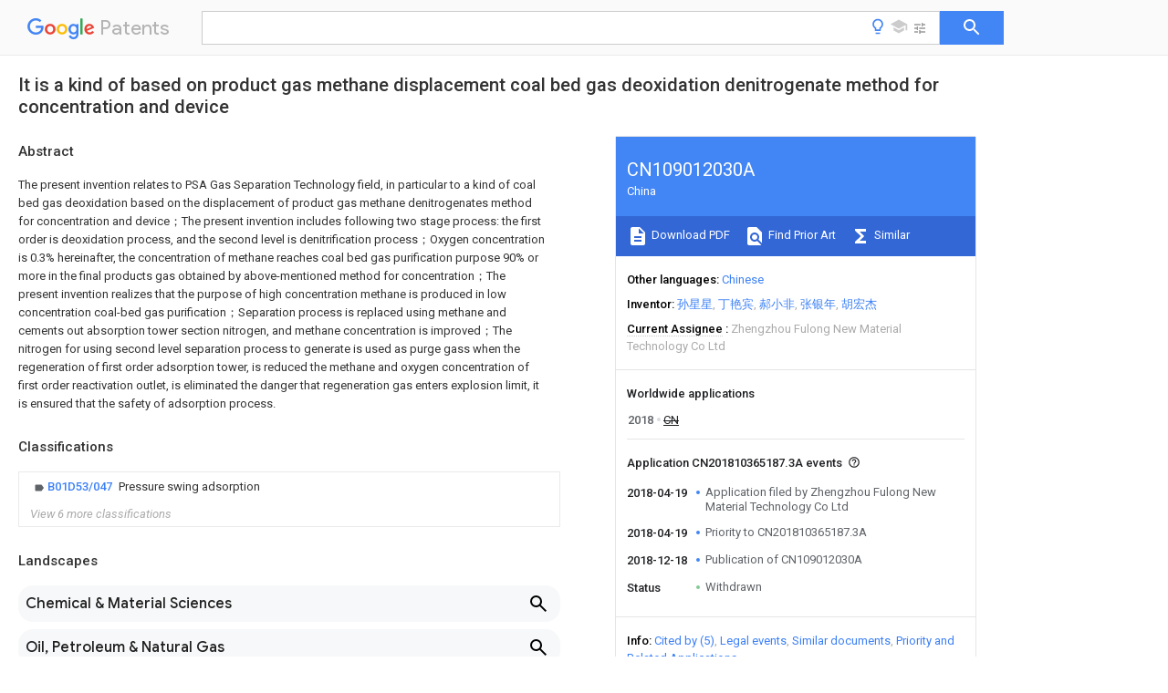

--- FILE ---
content_type: text/html
request_url: https://patents.google.com/patent/CN109012030A/en
body_size: 23319
content:
<!DOCTYPE html>
<html lang="en">
  <head>
    <title>CN109012030A - It is a kind of based on product gas methane displacement coal bed gas deoxidation denitrogenate method for concentration and device 
        - Google Patents</title>

    <meta name="viewport" content="width=device-width, initial-scale=1">
    <meta charset="UTF-8">
    <meta name="referrer" content="origin-when-crossorigin">
    <link rel="canonical" href="https://patents.google.com/patent/CN109012030A/en">
    <meta name="description" content="
     The present invention relates to PSA Gas Separation Technology field, in particular to a kind of coal bed gas deoxidation based on the displacement of product gas methane denitrogenates method for concentration and device；The present invention includes following two stage process: the first order is deoxidation process, and the second level is denitrification process；Oxygen concentration is 0.3% hereinafter, the concentration of methane reaches coal bed gas purification purpose 90% or more in the final products gas obtained by above-mentioned method for concentration；The present invention realizes that the purpose of high concentration methane is produced in low concentration coal-bed gas purification；Separation process is replaced using methane and cements out absorption tower section nitrogen, and methane concentration is improved；The nitrogen for using second level separation process to generate is used as purge gass when the regeneration of first order adsorption tower, is reduced the methane and oxygen concentration of first order reactivation outlet, is eliminated the danger that regeneration gas enters explosion limit, it is ensured that the safety of adsorption process. 
     
   
   ">
    <meta name="DC.type" content="patent">
    <meta name="DC.title" content="It is a kind of based on product gas methane displacement coal bed gas deoxidation denitrogenate method for concentration and device 
       ">
    <meta name="DC.date" content="2018-04-19" scheme="dateSubmitted">
    <meta name="DC.description" content="
     The present invention relates to PSA Gas Separation Technology field, in particular to a kind of coal bed gas deoxidation based on the displacement of product gas methane denitrogenates method for concentration and device；The present invention includes following two stage process: the first order is deoxidation process, and the second level is denitrification process；Oxygen concentration is 0.3% hereinafter, the concentration of methane reaches coal bed gas purification purpose 90% or more in the final products gas obtained by above-mentioned method for concentration；The present invention realizes that the purpose of high concentration methane is produced in low concentration coal-bed gas purification；Separation process is replaced using methane and cements out absorption tower section nitrogen, and methane concentration is improved；The nitrogen for using second level separation process to generate is used as purge gass when the regeneration of first order adsorption tower, is reduced the methane and oxygen concentration of first order reactivation outlet, is eliminated the danger that regeneration gas enters explosion limit, it is ensured that the safety of adsorption process. 
     
   
   ">
    <meta name="citation_patent_application_number" content="CN:201810365187.3A">
    <meta name="citation_pdf_url" content="https://patentimages.storage.googleapis.com/80/2d/d8/41c1b1e65d5930/CN109012030A.pdf">
    <meta name="citation_patent_publication_number" content="CN:109012030:A">
    <meta name="DC.date" content="2018-12-18">
    <meta name="DC.contributor" content="孙星星" scheme="inventor">
    <meta name="DC.contributor" content="丁艳宾" scheme="inventor">
    <meta name="DC.contributor" content="郝小非" scheme="inventor">
    <meta name="DC.contributor" content="张银年" scheme="inventor">
    <meta name="DC.contributor" content="胡宏杰" scheme="inventor">
    <meta name="DC.contributor" content="Zhengzhou Fulong New Material Technology Co Ltd" scheme="assignee">
    <link rel="stylesheet" href="https://fonts.googleapis.com/css?family=Roboto:400,400italic,500,500italic,700">
    <link rel="stylesheet" href="https://fonts.googleapis.com/css?family=Product+Sans">
    <link rel="stylesheet" href="https://fonts.googleapis.com/css2?family=Google+Sans:wght@400;500;700">

    <style>
      
      #gb { top: 15px; left: auto; right: 0; width: auto; min-width: 135px !important; }   
      body { transition: none; }
    </style>
    <script></script>

    <script>
      window.version = 'patent-search.search_20250707_RC00';

      function sendFeedback() {
        userfeedback.api.startFeedback({
          'productId': '713680',
          'bucket': 'patent-search-web',
          'productVersion': window.version,
        });
      }

      window.experiments = {};
      window.experiments.patentCountries = "ae,ag,al,am,ao,ap,ar,at,au,aw,az,ba,bb,bd,be,bf,bg,bh,bj,bn,bo,br,bw,bx,by,bz,ca,cf,cg,ch,ci,cl,cm,cn,co,cr,cs,cu,cy,cz,dd,de,dj,dk,dm,do,dz,ea,ec,ee,eg,em,ep,es,fi,fr,ga,gb,gc,gd,ge,gh,gm,gn,gq,gr,gt,gw,hk,hn,hr,hu,ib,id,ie,il,in,ir,is,it,jo,jp,ke,kg,kh,km,kn,kp,kr,kw,kz,la,lc,li,lk,lr,ls,lt,lu,lv,ly,ma,mc,md,me,mg,mk,ml,mn,mo,mr,mt,mw,mx,my,mz,na,ne,ng,ni,nl,no,nz,oa,om,pa,pe,pg,ph,pl,pt,py,qa,ro,rs,ru,rw,sa,sc,sd,se,sg,si,sk,sl,sm,sn,st,su,sv,sy,sz,td,tg,th,tj,tm,tn,tr,tt,tw,tz,ua,ug,us,uy,uz,vc,ve,vn,wo,yu,za,zm,zw";
      
      
      window.experiments.keywordWizard = true;
      
      
      
      window.experiments.definitions = true;
      window.experiments.plogs = true;

      window.Polymer = {
        dom: 'shady',
        lazyRegister: true,
      };
    </script>

    <script src="//www.gstatic.com/patent-search/frontend/patent-search.search_20250707_RC00/scs/compiled_dir/webcomponentsjs/webcomponents-lite.min.js"></script>
    <link rel="import" href="//www.gstatic.com/patent-search/frontend/patent-search.search_20250707_RC00/scs/compiled_dir/search-app-vulcanized.html">
  </head>
  <body unresolved>
    
    
    <script></script>
    <script src="//www.gstatic.com/patent-search/frontend/patent-search.search_20250707_RC00/scs/compiled_dir/search-app-vulcanized.js"></script>
    <search-app>
      
      

      <article class="result" itemscope itemtype="http://schema.org/ScholarlyArticle">
  <h1 itemprop="pageTitle">CN109012030A - It is a kind of based on product gas methane displacement coal bed gas deoxidation denitrogenate method for concentration and device 
        - Google Patents</h1>
  <span itemprop="title">It is a kind of based on product gas methane displacement coal bed gas deoxidation denitrogenate method for concentration and device 
       </span>

  <meta itemprop="type" content="patent">
  <a href="https://patentimages.storage.googleapis.com/80/2d/d8/41c1b1e65d5930/CN109012030A.pdf" itemprop="pdfLink">Download PDF</a>
  <h2>Info</h2>

  <dl>
    <dt>Publication number</dt>
    <dd itemprop="publicationNumber">CN109012030A</dd>
    <meta itemprop="numberWithoutCodes" content="109012030">
    <meta itemprop="kindCode" content="A">
    <meta itemprop="publicationDescription" content="Unexaminded application">
    <span>CN109012030A</span>
    <span>CN201810365187.3A</span>
    <span>CN201810365187A</span>
    <span>CN109012030A</span>
    <span>CN 109012030 A</span>
    <span>CN109012030 A</span>
    <span>CN 109012030A</span>
    <span>  </span>
    <span> </span>
    <span> </span>
    <span>CN 201810365187 A</span>
    <span>CN201810365187 A</span>
    <span>CN 201810365187A</span>
    <span>CN 109012030 A</span>
    <span>CN109012030 A</span>
    <span>CN 109012030A</span>

    <dt>Authority</dt>
    <dd itemprop="countryCode">CN</dd>
    <dd itemprop="countryName">China</dd>

    <dt>Prior art keywords</dt>
    <dd itemprop="priorArtKeywords" repeat>gas</dd>
    <dd itemprop="priorArtKeywords" repeat>tower</dd>
    <dd itemprop="priorArtKeywords" repeat>coal bed</dd>
    <dd itemprop="priorArtKeywords" repeat>methane</dd>
    <dd itemprop="priorArtKeywords" repeat>level</dd>

    <dt>Prior art date</dt>
    <dd><time itemprop="priorArtDate" datetime="2018-04-19">2018-04-19</time></dd>

    <dt>Legal status (The legal status is an assumption and is not a legal conclusion. Google has not performed a legal analysis and makes no representation as to the accuracy of the status listed.)</dt>
    <dd itemprop="legalStatusIfi" itemscope>
      <span itemprop="status">Withdrawn</span>
    </dd>
  </dl>

  <dt>Application number</dt>
  <dd itemprop="applicationNumber">CN201810365187.3A</dd>

  <dt>Other languages</dt>
  <dd itemprop="otherLanguages" itemscope repeat>
    <a href="/patent/CN109012030A/zh">
      <span itemprop="name">Chinese</span> (<span itemprop="code">zh</span>)
    </a>
  </dd>

  

  <dt>Inventor</dt>
  <dd itemprop="inventor" repeat>孙星星</dd>
  <dd itemprop="inventor" repeat>丁艳宾</dd>
  <dd itemprop="inventor" repeat>郝小非</dd>
  <dd itemprop="inventor" repeat>张银年</dd>
  <dd itemprop="inventor" repeat>胡宏杰</dd>

  <dt>Current Assignee (The listed assignees may be inaccurate. Google has not performed a legal analysis and makes no representation or warranty as to the accuracy of the list.)</dt>
  <dd itemprop="assigneeCurrent" repeat>
    Zhengzhou Fulong New Material Technology Co Ltd
  </dd>

  <dt>Original Assignee</dt>
  <dd itemprop="assigneeOriginal" repeat>Zhengzhou Fulong New Material Technology Co Ltd</dd>

  <dt>Priority date (The priority date is an assumption and is not a legal conclusion. Google has not performed a legal analysis and makes no representation as to the accuracy of the date listed.)</dt>
  <dd><time itemprop="priorityDate" datetime="2018-04-19">2018-04-19</time></dd>

  <dt>Filing date</dt>
  <dd><time itemprop="filingDate" datetime="2018-04-19">2018-04-19</time></dd>

  <dt>Publication date</dt>
  <dd><time itemprop="publicationDate" datetime="2018-12-18">2018-12-18</time></dd>

  
  <dd itemprop="events" itemscope repeat>
    <time itemprop="date" datetime="2018-04-19">2018-04-19</time>
    <span itemprop="title">Application filed by Zhengzhou Fulong New Material Technology Co Ltd</span>
    <span itemprop="type">filed</span>
    <span itemprop="critical" content="true" bool>Critical</span>
    
    
    
    <span itemprop="assigneeSearch">Zhengzhou Fulong New Material Technology Co Ltd</span>
  </dd>
  <dd itemprop="events" itemscope repeat>
    <time itemprop="date" datetime="2018-04-19">2018-04-19</time>
    <span itemprop="title">Priority to CN201810365187.3A</span>
    <span itemprop="type">priority</span>
    <span itemprop="critical" content="true" bool>Critical</span>
    
    
    <span itemprop="documentId">patent/CN109012030A/en</span>
    
  </dd>
  <dd itemprop="events" itemscope repeat>
    <time itemprop="date" datetime="2018-12-18">2018-12-18</time>
    <span itemprop="title">Publication of CN109012030A</span>
    <span itemprop="type">publication</span>
    <span itemprop="critical" content="true" bool>Critical</span>
    
    
    <span itemprop="documentId">patent/CN109012030A/en</span>
    
  </dd>
  <dd itemprop="events" itemscope repeat>
    <time itemprop="date">Status</time>
    <span itemprop="title">Withdrawn</span>
    <span itemprop="type">legal-status</span>
    <span itemprop="critical" content="true" bool>Critical</span>
    <span itemprop="current" content="true" bool>Current</span>
    
    
    
  </dd>

  <h2>Links</h2>
  <ul>
    

    <li itemprop="links" itemscope repeat>
        <meta itemprop="id" content="espacenetLink">
        <a href="https://worldwide.espacenet.com/publicationDetails/biblio?CC=CN&amp;NR=109012030A&amp;KC=A&amp;FT=D" itemprop="url" target="_blank"><span itemprop="text">Espacenet</span></a>
      </li>
      

    

    <li itemprop="links" itemscope repeat>
      <meta itemprop="id" content="globalDossierLink">
      <a href="https://globaldossier.uspto.gov/result/application/CN/201810365187/1" itemprop="url" target="_blank"><span itemprop="text">Global Dossier</span></a>
    </li>

    

      

      

      
      <li itemprop="links" itemscope repeat>
        <meta itemprop="id" content="stackexchangeLink">
        <a href="https://patents.stackexchange.com/questions/tagged/CN109012030A" itemprop="url"><span itemprop="text">Discuss</span></a>
      </li>
  </ul>

  

  

  <section>
    <h2>Classifications</h2>
    <ul>
      <li>
        <ul itemprop="classifications" itemscope repeat>
          <li itemprop="classifications" itemscope repeat>
            <span itemprop="Code">B</span>&mdash;<span itemprop="Description">PERFORMING OPERATIONS; TRANSPORTING</span>
            <meta itemprop="IsCPC" content="true">
          </li>
          <li itemprop="classifications" itemscope repeat>
            <span itemprop="Code">B01</span>&mdash;<span itemprop="Description">PHYSICAL OR CHEMICAL PROCESSES OR APPARATUS IN GENERAL</span>
            <meta itemprop="IsCPC" content="true">
          </li>
          <li itemprop="classifications" itemscope repeat>
            <span itemprop="Code">B01D</span>&mdash;<span itemprop="Description">SEPARATION</span>
            <meta itemprop="IsCPC" content="true">
          </li>
          <li itemprop="classifications" itemscope repeat>
            <span itemprop="Code">B01D53/00</span>&mdash;<span itemprop="Description">Separation of gases or vapours; Recovering vapours of volatile solvents from gases; Chemical or biological purification of waste gases, e.g. engine exhaust gases, smoke, fumes, flue gases, aerosols</span>
            <meta itemprop="IsCPC" content="true">
          </li>
          <li itemprop="classifications" itemscope repeat>
            <span itemprop="Code">B01D53/02</span>&mdash;<span itemprop="Description">Separation of gases or vapours; Recovering vapours of volatile solvents from gases; Chemical or biological purification of waste gases, e.g. engine exhaust gases, smoke, fumes, flue gases, aerosols by adsorption, e.g. preparative gas chromatography</span>
            <meta itemprop="IsCPC" content="true">
          </li>
          <li itemprop="classifications" itemscope repeat>
            <span itemprop="Code">B01D53/04</span>&mdash;<span itemprop="Description">Separation of gases or vapours; Recovering vapours of volatile solvents from gases; Chemical or biological purification of waste gases, e.g. engine exhaust gases, smoke, fumes, flue gases, aerosols by adsorption, e.g. preparative gas chromatography with stationary adsorbents</span>
            <meta itemprop="IsCPC" content="true">
          </li>
          <li itemprop="classifications" itemscope repeat>
            <span itemprop="Code">B01D53/047</span>&mdash;<span itemprop="Description">Pressure swing adsorption</span>
            <meta itemprop="Leaf" content="true"><meta itemprop="FirstCode" content="true"><meta itemprop="IsCPC" content="true">
          </li>
        </ul>
      </li>
      <li>
        <ul itemprop="classifications" itemscope repeat>
          <li itemprop="classifications" itemscope repeat>
            <span itemprop="Code">C</span>&mdash;<span itemprop="Description">CHEMISTRY; METALLURGY</span>
            <meta itemprop="IsCPC" content="true">
          </li>
          <li itemprop="classifications" itemscope repeat>
            <span itemprop="Code">C10</span>&mdash;<span itemprop="Description">PETROLEUM, GAS OR COKE INDUSTRIES; TECHNICAL GASES CONTAINING CARBON MONOXIDE; FUELS; LUBRICANTS; PEAT</span>
            <meta itemprop="IsCPC" content="true">
          </li>
          <li itemprop="classifications" itemscope repeat>
            <span itemprop="Code">C10L</span>&mdash;<span itemprop="Description">FUELS NOT OTHERWISE PROVIDED FOR; NATURAL GAS; SYNTHETIC NATURAL GAS OBTAINED BY PROCESSES NOT COVERED BY SUBCLASSES C10G OR C10K; LIQUIFIED PETROLEUM GAS; USE OF ADDITIVES TO FUELS OR FIRES; FIRE-LIGHTERS</span>
            <meta itemprop="IsCPC" content="true">
          </li>
          <li itemprop="classifications" itemscope repeat>
            <span itemprop="Code">C10L3/00</span>&mdash;<span itemprop="Description">Gaseous fuels; Natural gas; Synthetic natural gas obtained by processes not covered by subclass C10G, C10K; Liquefied petroleum gas</span>
            <meta itemprop="IsCPC" content="true">
          </li>
          <li itemprop="classifications" itemscope repeat>
            <span itemprop="Code">C10L3/06</span>&mdash;<span itemprop="Description">Natural gas; Synthetic natural gas obtained by processes not covered by C10G, C10K3/02 or C10K3/04</span>
            <meta itemprop="IsCPC" content="true">
          </li>
          <li itemprop="classifications" itemscope repeat>
            <span itemprop="Code">C10L3/10</span>&mdash;<span itemprop="Description">Working-up natural gas or synthetic natural gas</span>
            <meta itemprop="IsCPC" content="true">
          </li>
          <li itemprop="classifications" itemscope repeat>
            <span itemprop="Code">C10L3/101</span>&mdash;<span itemprop="Description">Removal of contaminants</span>
            <meta itemprop="Leaf" content="true"><meta itemprop="IsCPC" content="true">
          </li>
        </ul>
      </li>
      <li>
        <ul itemprop="classifications" itemscope repeat>
          <li itemprop="classifications" itemscope repeat>
            <span itemprop="Code">C</span>&mdash;<span itemprop="Description">CHEMISTRY; METALLURGY</span>
            <meta itemprop="IsCPC" content="true">
          </li>
          <li itemprop="classifications" itemscope repeat>
            <span itemprop="Code">C10</span>&mdash;<span itemprop="Description">PETROLEUM, GAS OR COKE INDUSTRIES; TECHNICAL GASES CONTAINING CARBON MONOXIDE; FUELS; LUBRICANTS; PEAT</span>
            <meta itemprop="IsCPC" content="true">
          </li>
          <li itemprop="classifications" itemscope repeat>
            <span itemprop="Code">C10L</span>&mdash;<span itemprop="Description">FUELS NOT OTHERWISE PROVIDED FOR; NATURAL GAS; SYNTHETIC NATURAL GAS OBTAINED BY PROCESSES NOT COVERED BY SUBCLASSES C10G OR C10K; LIQUIFIED PETROLEUM GAS; USE OF ADDITIVES TO FUELS OR FIRES; FIRE-LIGHTERS</span>
            <meta itemprop="IsCPC" content="true">
          </li>
          <li itemprop="classifications" itemscope repeat>
            <span itemprop="Code">C10L3/00</span>&mdash;<span itemprop="Description">Gaseous fuels; Natural gas; Synthetic natural gas obtained by processes not covered by subclass C10G, C10K; Liquefied petroleum gas</span>
            <meta itemprop="IsCPC" content="true">
          </li>
          <li itemprop="classifications" itemscope repeat>
            <span itemprop="Code">C10L3/06</span>&mdash;<span itemprop="Description">Natural gas; Synthetic natural gas obtained by processes not covered by C10G, C10K3/02 or C10K3/04</span>
            <meta itemprop="IsCPC" content="true">
          </li>
          <li itemprop="classifications" itemscope repeat>
            <span itemprop="Code">C10L3/10</span>&mdash;<span itemprop="Description">Working-up natural gas or synthetic natural gas</span>
            <meta itemprop="IsCPC" content="true">
          </li>
          <li itemprop="classifications" itemscope repeat>
            <span itemprop="Code">C10L3/101</span>&mdash;<span itemprop="Description">Removal of contaminants</span>
            <meta itemprop="IsCPC" content="true">
          </li>
          <li itemprop="classifications" itemscope repeat>
            <span itemprop="Code">C10L3/105</span>&mdash;<span itemprop="Description">Removal of contaminants of nitrogen</span>
            <meta itemprop="Leaf" content="true"><meta itemprop="IsCPC" content="true">
          </li>
        </ul>
      </li>
      <li>
        <ul itemprop="classifications" itemscope repeat>
          <li itemprop="classifications" itemscope repeat>
            <span itemprop="Code">B</span>&mdash;<span itemprop="Description">PERFORMING OPERATIONS; TRANSPORTING</span>
            <meta itemprop="IsCPC" content="true">
          </li>
          <li itemprop="classifications" itemscope repeat>
            <span itemprop="Code">B01</span>&mdash;<span itemprop="Description">PHYSICAL OR CHEMICAL PROCESSES OR APPARATUS IN GENERAL</span>
            <meta itemprop="IsCPC" content="true">
          </li>
          <li itemprop="classifications" itemscope repeat>
            <span itemprop="Code">B01D</span>&mdash;<span itemprop="Description">SEPARATION</span>
            <meta itemprop="IsCPC" content="true">
          </li>
          <li itemprop="classifications" itemscope repeat>
            <span itemprop="Code">B01D2253/00</span>&mdash;<span itemprop="Description">Adsorbents used in seperation treatment of gases and vapours</span>
            <meta itemprop="IsCPC" content="true">
          </li>
          <li itemprop="classifications" itemscope repeat>
            <span itemprop="Code">B01D2253/10</span>&mdash;<span itemprop="Description">Inorganic adsorbents</span>
            <meta itemprop="IsCPC" content="true">
          </li>
          <li itemprop="classifications" itemscope repeat>
            <span itemprop="Code">B01D2253/102</span>&mdash;<span itemprop="Description">Carbon</span>
            <meta itemprop="Leaf" content="true"><meta itemprop="Additional" content="true"><meta itemprop="IsCPC" content="true">
          </li>
        </ul>
      </li>
      <li>
        <ul itemprop="classifications" itemscope repeat>
          <li itemprop="classifications" itemscope repeat>
            <span itemprop="Code">B</span>&mdash;<span itemprop="Description">PERFORMING OPERATIONS; TRANSPORTING</span>
            <meta itemprop="IsCPC" content="true">
          </li>
          <li itemprop="classifications" itemscope repeat>
            <span itemprop="Code">B01</span>&mdash;<span itemprop="Description">PHYSICAL OR CHEMICAL PROCESSES OR APPARATUS IN GENERAL</span>
            <meta itemprop="IsCPC" content="true">
          </li>
          <li itemprop="classifications" itemscope repeat>
            <span itemprop="Code">B01D</span>&mdash;<span itemprop="Description">SEPARATION</span>
            <meta itemprop="IsCPC" content="true">
          </li>
          <li itemprop="classifications" itemscope repeat>
            <span itemprop="Code">B01D2253/00</span>&mdash;<span itemprop="Description">Adsorbents used in seperation treatment of gases and vapours</span>
            <meta itemprop="IsCPC" content="true">
          </li>
          <li itemprop="classifications" itemscope repeat>
            <span itemprop="Code">B01D2253/10</span>&mdash;<span itemprop="Description">Inorganic adsorbents</span>
            <meta itemprop="IsCPC" content="true">
          </li>
          <li itemprop="classifications" itemscope repeat>
            <span itemprop="Code">B01D2253/106</span>&mdash;<span itemprop="Description">Silica or silicates</span>
            <meta itemprop="IsCPC" content="true">
          </li>
          <li itemprop="classifications" itemscope repeat>
            <span itemprop="Code">B01D2253/108</span>&mdash;<span itemprop="Description">Zeolites</span>
            <meta itemprop="Leaf" content="true"><meta itemprop="Additional" content="true"><meta itemprop="IsCPC" content="true">
          </li>
        </ul>
      </li>
      <li>
        <ul itemprop="classifications" itemscope repeat>
          <li itemprop="classifications" itemscope repeat>
            <span itemprop="Code">B</span>&mdash;<span itemprop="Description">PERFORMING OPERATIONS; TRANSPORTING</span>
            <meta itemprop="IsCPC" content="true">
          </li>
          <li itemprop="classifications" itemscope repeat>
            <span itemprop="Code">B01</span>&mdash;<span itemprop="Description">PHYSICAL OR CHEMICAL PROCESSES OR APPARATUS IN GENERAL</span>
            <meta itemprop="IsCPC" content="true">
          </li>
          <li itemprop="classifications" itemscope repeat>
            <span itemprop="Code">B01D</span>&mdash;<span itemprop="Description">SEPARATION</span>
            <meta itemprop="IsCPC" content="true">
          </li>
          <li itemprop="classifications" itemscope repeat>
            <span itemprop="Code">B01D2253/00</span>&mdash;<span itemprop="Description">Adsorbents used in seperation treatment of gases and vapours</span>
            <meta itemprop="IsCPC" content="true">
          </li>
          <li itemprop="classifications" itemscope repeat>
            <span itemprop="Code">B01D2253/20</span>&mdash;<span itemprop="Description">Organic adsorbents</span>
            <meta itemprop="IsCPC" content="true">
          </li>
          <li itemprop="classifications" itemscope repeat>
            <span itemprop="Code">B01D2253/204</span>&mdash;<span itemprop="Description">Metal organic frameworks (MOF&#39;s)</span>
            <meta itemprop="Leaf" content="true"><meta itemprop="Additional" content="true"><meta itemprop="IsCPC" content="true">
          </li>
        </ul>
      </li>
      <li>
        <ul itemprop="classifications" itemscope repeat>
          <li itemprop="classifications" itemscope repeat>
            <span itemprop="Code">Y</span>&mdash;<span itemprop="Description">GENERAL TAGGING OF NEW TECHNOLOGICAL DEVELOPMENTS; GENERAL TAGGING OF CROSS-SECTIONAL TECHNOLOGIES SPANNING OVER SEVERAL SECTIONS OF THE IPC; TECHNICAL SUBJECTS COVERED BY FORMER USPC CROSS-REFERENCE ART COLLECTIONS [XRACs] AND DIGESTS</span>
            <meta itemprop="IsCPC" content="true">
          </li>
          <li itemprop="classifications" itemscope repeat>
            <span itemprop="Code">Y02</span>&mdash;<span itemprop="Description">TECHNOLOGIES OR APPLICATIONS FOR MITIGATION OR ADAPTATION AGAINST CLIMATE CHANGE</span>
            <meta itemprop="IsCPC" content="true">
          </li>
          <li itemprop="classifications" itemscope repeat>
            <span itemprop="Code">Y02C</span>&mdash;<span itemprop="Description">CAPTURE, STORAGE, SEQUESTRATION OR DISPOSAL OF GREENHOUSE GASES [GHG]</span>
            <meta itemprop="IsCPC" content="true">
          </li>
          <li itemprop="classifications" itemscope repeat>
            <span itemprop="Code">Y02C20/00</span>&mdash;<span itemprop="Description">Capture or disposal of greenhouse gases</span>
            <meta itemprop="IsCPC" content="true">
          </li>
          <li itemprop="classifications" itemscope repeat>
            <span itemprop="Code">Y02C20/20</span>&mdash;<span itemprop="Description">Capture or disposal of greenhouse gases of methane</span>
            <meta itemprop="Leaf" content="true"><meta itemprop="Additional" content="true"><meta itemprop="IsCPC" content="true">
          </li>
        </ul>
      </li>
    </ul>
  </section>

  

  

  

  <section>
    <h2>Landscapes</h2>
    <ul>
      <li itemprop="landscapes" itemscope repeat>
        <span itemprop="name">Chemical &amp; Material Sciences</span>
        (<span itemprop="type">AREA</span>)
      </li>
      <li itemprop="landscapes" itemscope repeat>
        <span itemprop="name">Oil, Petroleum &amp; Natural Gas</span>
        (<span itemprop="type">AREA</span>)
      </li>
      <li itemprop="landscapes" itemscope repeat>
        <span itemprop="name">Engineering &amp; Computer Science</span>
        (<span itemprop="type">AREA</span>)
      </li>
      <li itemprop="landscapes" itemscope repeat>
        <span itemprop="name">Chemical Kinetics &amp; Catalysis</span>
        (<span itemprop="type">AREA</span>)
      </li>
      <li itemprop="landscapes" itemscope repeat>
        <span itemprop="name">General Chemical &amp; Material Sciences</span>
        (<span itemprop="type">AREA</span>)
      </li>
      <li itemprop="landscapes" itemscope repeat>
        <span itemprop="name">Organic Chemistry</span>
        (<span itemprop="type">AREA</span>)
      </li>
      <li itemprop="landscapes" itemscope repeat>
        <span itemprop="name">Analytical Chemistry</span>
        (<span itemprop="type">AREA</span>)
      </li>
      <li itemprop="landscapes" itemscope repeat>
        <span itemprop="name">Separation Of Gases By Adsorption</span>
        (<span itemprop="type">AREA</span>)
      </li>
    </ul>
  </section>


  <section itemprop="abstract" itemscope>
    <h2>Abstract</h2>
    
    <div itemprop="content" html><abstract mxw-id="PA316055123" lang="EN" load-source="patent-office">
    <div num="0001" class="abstract">The present invention relates to PSA Gas Separation Technology field, in particular to a kind of coal bed gas deoxidation based on the displacement of product gas methane denitrogenates method for concentration and device；The present invention includes following two stage process: the first order is deoxidation process, and the second level is denitrification process；Oxygen concentration is 0.3% hereinafter, the concentration of methane reaches coal bed gas purification purpose 90% or more in the final products gas obtained by above-mentioned method for concentration；The present invention realizes that the purpose of high concentration methane is produced in low concentration coal-bed gas purification；Separation process is replaced using methane and cements out absorption tower section nitrogen, and methane concentration is improved；The nitrogen for using second level separation process to generate is used as purge gass when the regeneration of first order adsorption tower, is reduced the methane and oxygen concentration of first order reactivation outlet, is eliminated the danger that regeneration gas enters explosion limit, it is ensured that the safety of adsorption process.</div>
    </abstract>
  </div>
  </section>

  <section itemprop="description" itemscope>
    <h2>Description</h2>
    
    <div itemprop="content" html><div mxw-id="PDES209606776" lang="EN" load-source="patent-office" class="description">
    <invention-title lang="EN" id="en-title1">It is a kind of based on product gas methane displacement coal bed gas deoxidation denitrogenate method for concentration and device</invention-title>
    <technical-field>
      <div id="p0001" num="0001" class="description-paragraph">Technical field</div>
      <div id="p0002" num="0002" class="description-paragraph">The present invention relates to PSA Gas Separation Technology fields, in particular to a kind of to be replaced based on product gas methane
Coal bed gas deoxidation denitrogenate method for concentration and device.</div>
    </technical-field>
    <background-art>
      <div id="p0003" num="0003" class="description-paragraph">Background technique</div>
      <div id="p0004" num="0004" class="description-paragraph">Coal bed gas is calorific value height, free of contamination high-grade energy.China&#39;s coal bed gas resource is abundant, but low concentration coal-bed gas accounting
It is higher.China is every year because mining with other activity discharges more than 12 billion cubic meter low concentration coal-bed gas.China is to this part at present
The utilization rate of gas only accounts for the 5%~7% of total release, and the overwhelming majority is discharged into atmosphere, not only waste of resource, but also can draw
Play atmosphere pollution.</div>
      <div id="p0005" num="0005" class="description-paragraph">Restricting the key factor that low concentration coal-bed gas utilizes is that methane purification technique is not mature enough, process research
It is not deep enough.If methane purity contained by it is increased to 90% or more, can be applicable in as high-energy fuel and industrial chemicals, drop
Low energy waste.</div>
      <div id="p0006" num="0006" class="description-paragraph">Another low main cause of gas utilization rate is to be mixed into a large amount of air during extraction to cause coal seam
Contain a large amount of oxygen in gas, brings some security risks to the utilization of coal bed gas, also further constrain the comprehensive of coal bed gas
Close development and utilization.If oxygen concentration contained by it is reduced to 1% or less, it will help improve that safety of coal mines, to reduce environment dirty
Dye.</div>
      <div id="p0007" num="0007" class="description-paragraph">Pressure-variable adsorption is widely used due to investing the advantages such as small, operating cost is low in gas separation field.Patent
CN85103557A describes a kind of technology of pressure-swing adsorption concentration coal bed gas, using active carbon as adsorbent, pressure be 0.5~
It can be by methane concentrate to 95% or more under conditions of 1.0Mpa.China first is built up in Henan Jiaozuo mineral bureau using the technology
Set processing coal bed gas tolerance is 1.2 ten thousand m<sup>3</sup>The industrial experiment device in/day, successfully by the methane volumetric score in coal bed gas by
30.4% improves to 63.9%, can further improve after increasing displacement step to 99.4%.Due to there is peace in adsorption process
Full hidden danger, the technology hardly result in a wide range of popularization.Other patents are also proposed similar process, but not can avoid
Methane and oxygen mixture are in the situation within the scope of explosion limit, have biggish security risk.Patent CN105879577A
Provide a kind of coal bed gas deoxidation method for concentration and device based on nitrogen displacement, the method replaced by nitrogen, in adsorbent
Adsorption tower is injected from adsorption tower inlet end using nitrogen after absorption, the methane device in adsorption tower is displaced into adsorption tower,
The methane concentration in resolution gas is reduced, the oxygen concentration in product gas can be controlled 0.3% hereinafter, the methane concentration parsed
5% hereinafter, avoiding enter into methane explosion limit, so that the deoxidation of application solutions coal bed gas is concentrated.But this method pair is not referred to
The concentrate effect of methane and a possibility that further decrease oxygen concentration.</div>
    </background-art>
    <disclosure>
      <div id="p0008" num="0008" class="description-paragraph">Summary of the invention</div>
      <div id="p0009" num="0009" class="description-paragraph">In order to overcome the deficiencies of the prior art, provide it is a kind of based on product gas methane displacement coal bed gas deoxidation denitrogenate concentration
Method and device.By two-stage pressure-swing absorption process, including: first order deoxidation process, methane and nitrogen are entered by tower top
Surge tank simultaneously has certain pressure and the unstripped gas as second level process, and the first order, which can be regenerated or be vacuumized using purging, to be added
Purging regeneration；During which second level denitrification process is displaced the nitrogen in adsorption tower using the method for part tower bottom methane displacement
Come, final methane product is evacuated to obtain by tower bottom, and nitrogen enters surge tank by tower top outflow.It is obtained by above-mentioned method for concentration
Final products gas in oxygen concentration 0.3% hereinafter, the concentration of methane is 90% or more, not only avoid enter into methane explosion pole
Limit range, it is ensured that adsorption process safety, and reach the high concentration enrichment purpose of methane in coal bed gas.According to the present invention first
Aspect, provide it is a kind of based on product gas methane displacement coal bed gas deoxidation denitrogenate method for concentration, including following two stage process:</div>
      <div id="p0010" num="0010" class="description-paragraph">The first order: the oxygen in removing coal bed gas；</div>
      <div id="p0011" num="0011" class="description-paragraph">The second level: the nitrogen in removing coal bed gas；</div>
      <div id="p0012" num="0012" class="description-paragraph">Oxygen concentration is below 0.3% in product gas after the above-mentioned concentration and separation method enrichment；It is replaced by methane
The concentration of methane is 90% or more in resolution gas afterwards.</div>
      <div id="p0013" num="0013" class="description-paragraph">Further, the oxygen in the first order removing coal bed gas includes absorption, four pressure, inverse put, evacuation steps.
Specifically, the oxygen in first order removing coal bed gas the following steps are included:</div>
      <div id="p0014" num="0014" class="description-paragraph">Step 1: absorption is removed the oxygen in coal bed gas in adsorption tower using the method for absorption, coal mine mash gas is drawn
Enter in pressure swing adsorption system in several adsorption towers for being filled with adsorbent, is easily adsorbed component oxygen and stays in tower, be not easy to be inhaled
Attached component methane and nitrogen are directly obtained in tower top；</div>
      <div id="p0015" num="0015" class="description-paragraph">Step 2: pressing, and after step 1, the tower and a certain adsorption tower for having terminated vacuum step adsorbed exists
Respective outlet end is connected, and so that gas in the tower adsorbed is transported to the adsorption tower for having terminated vacuum step, until in two towers
Pressure is equal；</div>
      <div id="p0016" num="0016" class="description-paragraph">Step 3: reverse decompression, after step 2, the tower of absorption is completed, and further along outlet end, opposite direction subtracts
Pressure, so that the low concentration methane stayed in adsorption tower is discharged in absorption tower bottom, adsorption tower tower pressure drop is down to slightly at this time
Higher than atmospheric pressure；</div>
      <div id="p0017" num="0017" class="description-paragraph">Step 4: evacuating, and after step 3, the tower pressure interior force that absorption is completed is reduced to atmospheric pressure, but also there are
A part of methane component, this portion gas need to be drawn it out by vacuumizing so that the adsorbent in adsorption tower is regenerated, and be
The adsorption process of subsequent cycle is prepared.</div>
      <div id="p0018" num="0018" class="description-paragraph">Preferably as one kind of the invention, the adsorptive pressure in the first order removing coal bed gas in oxygen step one are as follows:
0.5~0.9MPa, the first order remove the reverse decompressed pressure in coal bed gas in oxygen step three are as follows: 0.01~0.15MPa.
Preferably as one kind of the invention, in the first order removing coal bed gas oxygen step two press mode can be top press or
It staggeredly presses up and down.</div>
      <div id="p0019" num="0019" class="description-paragraph">Preferably as one kind of the invention, the regeneration in the first order removing coal bed gas in oxygen step four can be with
The second fraction can be derived from by being regenerated using purging or vacuumizing plus purge regeneration and their combination, purge gas
The difficult absorbed component generated from tower top or other not oxygen-containing process gas.</div>
      <div id="p0020" num="0020" class="description-paragraph">Preferably as one kind of the invention, in the first order removing coal bed gas oxygen adsorbent can for active carbon,
One or more of carbon molecular sieve, molecular sieve, activated carbon fibre, MOFs.</div>
      <div id="p0021" num="0021" class="description-paragraph">Further, nitrogen includes absorption, along putting, press, replace, evacuate five steps in second level removing coal bed gas
Suddenly.Specifically, the nitrogen in second level removing coal bed gas the following steps are included:</div>
      <div id="p0022" num="0022" class="description-paragraph">Step 1: absorption is removed the nitrogen in coal bed gas in adsorption tower using the method for absorption, the first order is removed oxygen
Several adsorption towers for being filled with adsorbent in the pressure swing adsorption system of the second level are introduced into after methane and nitrogen mixture pressurization after gas
In, it is easily adsorbed component methane and stays in tower, be not easy to be adsorbed component nitrogen and a small amount of oxygen is directly obtained in tower top, flow into slow
Rush tank；</div>
      <div id="p0023" num="0023" class="description-paragraph">Step 2: along putting, after above-mentioned steps one, further along outlet, extreme direction depressurizes the tower adsorbed, until
Methane component is just penetrated in outlet end, and tower pressure interior force has been lowered to slightly above atmospheric pressure at this time；</div>
      <div id="p0024" num="0024" class="description-paragraph">Step 3: pressing, and after step 2, the tower and a certain adsorption tower for having terminated vacuum step adsorbed exists
Respective outlet end is connected, and so that gas in the tower adsorbed is transported to the adsorption tower for having terminated vacuum step, until in two towers
Pressure is equal, and methane component remains in adsorption tower at this time；</div>
      <div id="p0025" num="0025" class="description-paragraph">Step 4: displacement under the pressure that above-mentioned steps three press termination, has been adsorbed using a part of product gas from above-mentioned
The input end of tower passes through to outlet extreme direction, displaces the difficult absorbed component that a part still remains in tower, and the displacement gas
Flow back into above-mentioned second level front end；</div>
      <div id="p0026" num="0026" class="description-paragraph">Step 5: it evacuates, after above-mentioned steps four, the tower pressure interior force that absorption is completed is reduced to atmospheric pressure, this portion
Point gas need to be drawn it out by vacuumizing so that the adsorbent in adsorption tower is regenerated, and be done for the adsorption process of subsequent cycle
Prepare, the concentrated gas of extraction enters surge tank as final products gas.</div>
      <div id="p0027" num="0027" class="description-paragraph">Preferably as one kind of the invention, the adsorptive pressure in the second level removing coal bed gas in nitrogen steps one are as follows:
0.2~0.8MPa, the second level remove the reverse decompressed pressure in coal bed gas in nitrogen steps three are as follows: 0.01~0.15MPa.
Preferably as one kind of the invention, in the second level removing coal bed gas nitrogen steps three press mode can be top press or
It staggeredly presses up and down.</div>
      <div id="p0028" num="0028" class="description-paragraph">Preferably as one kind of the invention, four methane of nitrogen steps displacement in the second level removing coal bed gas, is being pressed
After, part overhead product gas methane flows through adsorption tower under normal pressure or supercharging mode from adsorption tower inlet end.</div>
      <div id="p0029" num="0029" class="description-paragraph">Preferably as one kind of the invention, in the second level removing coal bed gas nitrogen adsorbent can for active carbon,
One or more of carbon molecular sieve, molecular sieve, activated carbon fibre, MOFs.</div>
      <div id="p0030" num="0030" class="description-paragraph">According to the second aspect of the invention, provide it is a kind of based on product gas methane displacement coal bed gas deoxidation denitrogenate concentration dress
It sets comprising compressor, first order air inlet surge tank, the first order produce gas surge tank, second level nitrogen buffer tank, the first absorption
Tower, the second adsorption tower, third adsorption tower, the 4th adsorption tower, the 5th adsorption tower, the 6th adsorption tower and its each tower air intake control valve,
Control valve is evacuated, Pressure and Control valve, suitable/inverse put control valve, gas and purging control valve is produced, evacuates control valve, check valve is final to produce
Product gas surge tank, vacuum pump；</div>
      <div id="p0031" num="0031" class="description-paragraph">Described first order air inlet surge tank one end is connect with the compressor, the other end and the first order air intake control valve
It is connected respectively with the first/bis-/tri- adsorption tower inlet end of the first order；The first/bis-/tri- adsorption tower of the first order passes through respectively
The first order evacuates control valve and is connected with the vacuum pump；</div>
      <div id="p0032" num="0032" class="description-paragraph">The first order Pressure and Control valve, one end by same pipeline be interconnected, the other end respectively with the first order
The connection of the first/bis-/tri- adsorption towers；The first order produces gas control valve one end and the first/bis-/tri- adsorption tower upper end of the first order
Connection, the other end are connect with described check valve one end, and the check valve other end produces gas surge tank with the first order and connect；</div>
      <div id="p0033" num="0033" class="description-paragraph">The first order produce the gas surge tank other end connect with the second level air intake control valve and with the second level the
Four/five/six adsorption tower inlet ends be connected, the four/five/six adsorption tower of the second level respectively by the second level evacuate control valve with
The vacuum pump is connected；The vacuum pump other end is connected with the final products gas surge tank；The final products gas buffering
Tank is connect with the check valve, and the other end is connect with the second level inverse put control valve；</div>
      <div id="p0034" num="0034" class="description-paragraph">The second level Pressure and Control valve, one end by same pipeline be interconnected, the other end respectively with the second level
The connection of four/five/six adsorption tower；The second level produces gas control valve one end and the four/five/six adsorption tower upper end of the second level
Connection, the other end are connect with described check valve one end, and the check valve other end is connect with the second level nitrogen buffer tank.</div>
      <div id="p0035" num="0035" class="description-paragraph">Further, the adsorption separation process is divided into two-stage, and the adsorption tower quantity in described device is 4 or more.</div>
      <div id="p0036" num="0036" class="description-paragraph">The beneficial effects of the present invention are: oxygen concentration is 0.3% in the final products gas obtained by above-mentioned method for concentration
Hereinafter, the concentration of methane reaches coal bed gas purification purpose 90% or more.The present invention realizes that height is produced in low concentration coal-bed gas purification
The purpose of concentration methane；Separation process is replaced using methane and cements out absorption tower section nitrogen, and methane concentration is improved；The
The nitrogen that the second-order separation process generates can be used when first order adsorption tower is regenerated as purge gass, reduced compression energy consumption, reduced
The methane and oxygen concentration of first order reactivation outlet eliminate the danger that regeneration gas enters explosion limit, it is ensured that adsorption process
Safety.</div>
    </disclosure>
    <description-of-drawings>
      <div id="p0037" num="0037" class="description-paragraph">Detailed description of the invention</div>
      <div id="p0038" num="0038" class="description-paragraph">Fig. 1 be it is a kind of based on product gas methane displacement coal bed gas deoxidation denitrogenate method for concentration and device flow chart；</div>
      <div id="p0039" num="0039" class="description-paragraph">In figure: P01- compressor, A1/B1/C1- first order air intake control valve, the control of A2/B2/C2- first order resolving inversely
Valve, the A3/B3/C3- first order evacuate control valve, A5/B5/C5- first order Pressure and Control valve, and the A6/B6/C6- first order produces gas control
Valve processed, three adsorption towers of the A/B/C- first order, T00- first order air inlet surge tank, the T01- first order produce gas surge tank, V01- the
Level-one regenerative vacuum pump, the second level T02- nitrogen buffer tank, the second level D1/E1/F1- air intake control valve, the second level D4/E4/F4-
Along control valve is put, the second level D3/E3/F3- evacuates control valve, the second level D2/E2/F2- displacement control valve, D5/E5/F5- second
Grade Pressure and Control valve, the second level D6/E6/F6- produce gas control valve, the second level V02- regenerative vacuum pump, JV01/JV02/JV03/
JV04/JV05- check valve.</div>
    </description-of-drawings>
    <mode-for-invention>
      <div id="p0040" num="0040" class="description-paragraph">Specific embodiment</div>
      <div id="p0041" num="0041" class="description-paragraph">Below in conjunction with specific attached drawing the present invention is described in detail specific embodiment.It should be noted that in following embodiments
The combination of the technical characteristic or technical characteristic of description is not construed as isolated, they can be combined with each other to reaching
To superior technique effect.In the drawings of the following embodiments, the identical label that each attached drawing occurs represent identical feature or
Component can be used in different embodiments.</div>
      <div id="p0042" num="0042" class="description-paragraph">It is a kind of based on product gas methane displacement coal bed gas deoxidation denitrogenate method for concentration, including following two stage process:</div>
      <div id="p0043" num="0043" class="description-paragraph">The first order: the oxygen in removing coal bed gas；</div>
      <div id="p0044" num="0044" class="description-paragraph">The second level: the nitrogen in removing coal bed gas；</div>
      <div id="p0045" num="0045" class="description-paragraph">Oxygen concentration is below 0.3% in product gas after the above-mentioned concentration and separation method enrichment；It is replaced by methane
The concentration of methane is 90% or more in resolution gas afterwards.</div>
      <div id="p0046" num="0046" class="description-paragraph">Further, the oxygen in the first order removing coal bed gas includes absorption, four pressure, inverse put, evacuation steps.
Specifically, the oxygen in first order removing coal bed gas the following steps are included:</div>
      <div id="p0047" num="0047" class="description-paragraph">Step 1: absorption is removed the oxygen in coal bed gas in adsorption tower using the method for absorption, coal mine mash gas is drawn
Enter in pressure swing adsorption system in several adsorption towers for being filled with adsorbent, is easily adsorbed component oxygen and stays in tower, be not easy to be inhaled
Attached component methane and nitrogen are directly obtained in tower top；</div>
      <div id="p0048" num="0048" class="description-paragraph">Step 2: pressing, and after step 1, the tower and a certain adsorption tower for having terminated vacuum step adsorbed exists
Respective outlet end is connected, and so that gas in the tower adsorbed is transported to the adsorption tower for having terminated vacuum step, until in two towers
Pressure is equal；</div>
      <div id="p0049" num="0049" class="description-paragraph">Step 3: reverse decompression, after step 2, the tower of absorption is completed, and further along outlet end, opposite direction subtracts
Pressure, so that the low concentration methane stayed in adsorption tower is discharged in absorption tower bottom, adsorption tower tower pressure drop is down to slightly at this time
Higher than atmospheric pressure；</div>
      <div id="p0050" num="0050" class="description-paragraph">Step 4: evacuating, and after step 3, the tower pressure interior force that absorption is completed is reduced to atmospheric pressure, but also there are
A part of methane component, this portion gas need to be drawn it out by vacuumizing so that the adsorbent in adsorption tower is regenerated, and be
The adsorption process of subsequent cycle is prepared.</div>
      <div id="p0051" num="0051" class="description-paragraph">Preferably as one kind of the invention, the adsorptive pressure in the first order removing coal bed gas in oxygen step one are as follows:
0.5~0.9MPa, the first order remove the reverse decompressed pressure in coal bed gas in oxygen step three are as follows: 0.01~0.15MPa.
Preferably as one kind of the invention, in the first order removing coal bed gas oxygen step two press mode can be top press or
It staggeredly presses up and down.</div>
      <div id="p0052" num="0052" class="description-paragraph">Preferably as one kind of the invention, the regeneration in the first order removing coal bed gas in oxygen step four can be with
Using purging regeneration or vacuumize plus purge regeneration and their combination.</div>
      <div id="p0053" num="0053" class="description-paragraph">Preferably as one kind of the invention, in the first order removing coal bed gas oxygen adsorbent can for active carbon,
One or more of carbon molecular sieve, molecular sieve, activated carbon fibre, MOFs.</div>
      <div id="p0054" num="0054" class="description-paragraph">Further, nitrogen includes absorption, along putting, press, replace, evacuate five steps in second level removing coal bed gas
Suddenly.Specifically, the nitrogen in second level removing coal bed gas the following steps are included:</div>
      <div id="p0055" num="0055" class="description-paragraph">Step 1: absorption is removed the nitrogen in coal bed gas in adsorption tower using the method for absorption, the first order is removed oxygen
Several adsorption towers for being filled with adsorbent in the pressure swing adsorption system of the second level are introduced into after methane and nitrogen mixture pressurization after gas
In, it is easily adsorbed component methane and stays in tower, be not easy to be adsorbed component nitrogen and a small amount of oxygen is directly obtained in tower top, flow into slow
Rush tank；</div>
      <div id="p0056" num="0056" class="description-paragraph">Step 2: along putting, after above-mentioned steps one, further along outlet, extreme direction depressurizes the tower adsorbed, until
Methane component is just penetrated in outlet end, and tower pressure interior force has been lowered to slightly above atmospheric pressure at this time；</div>
      <div id="p0057" num="0057" class="description-paragraph">Step 3: pressing, and after step 2, the tower and a certain adsorption tower for having terminated vacuum step adsorbed exists
Respective outlet end is connected, and so that gas in the tower adsorbed is transported to the adsorption tower for having terminated vacuum step, until in two towers
Pressure is equal, and methane component remains in adsorption tower at this time；</div>
      <div id="p0058" num="0058" class="description-paragraph">Step 4: displacement under the pressure that above-mentioned steps three press termination, has been adsorbed using a part of product gas from above-mentioned
The input end of tower passes through to outlet extreme direction, displaces the difficult absorbed component that a part still remains in tower, and the displacement gas
Flow back into above-mentioned second level front end；</div>
      <div id="p0059" num="0059" class="description-paragraph">Step 5: it evacuates, after above-mentioned steps four, the tower pressure interior force that absorption is completed is reduced to atmospheric pressure, this portion
Point gas need to be drawn it out by vacuumizing so that the adsorbent in adsorption tower is regenerated, and be done for the adsorption process of subsequent cycle
Prepare, the concentrated gas of extraction enters surge tank as final products gas.</div>
      <div id="p0060" num="0060" class="description-paragraph">Preferably as one kind of the invention, the adsorptive pressure in the second level removing coal bed gas in nitrogen steps one are as follows:
0.2~0.8MPa, the second level remove the reverse decompressed pressure in coal bed gas in nitrogen steps three are as follows: 0.01~0.15MPa.
Preferably as one kind of the invention, in the second level removing coal bed gas nitrogen steps three press mode can be top press or
It staggeredly presses up and down.</div>
      <div id="p0061" num="0061" class="description-paragraph">Preferably as one kind of the invention, four methane of nitrogen steps displacement in the second level removing coal bed gas, is being pressed
After, part overhead product gas methane flows through adsorption tower under normal pressure or supercharging mode from adsorption tower inlet end.</div>
      <div id="p0062" num="0062" class="description-paragraph">Preferably as one kind of the invention, in the second level removing coal bed gas nitrogen adsorbent can for active carbon,
One or more of carbon molecular sieve, molecular sieve, activated carbon fibre, MOFs.</div>
      <div id="p0063" num="0063" class="description-paragraph">As shown in Figure 1, a kind of coal bed gas deoxidation based on the displacement of product gas methane denitrogenates enrichment facility, including P01- compression
Machine, A1/B1/C1- first order air intake control valve, A2/B2/C2- first order resolving inversely control valve, the A3/B3/C3- first order are taken out
Empty control valve, A5/B5/C5- first order Pressure and Control valve, A6/B6/C6- first order production gas control valve, the A/B/C- first order three
Adsorption tower, T00- first order air inlet surge tank, the T01- first order produce gas surge tank, V01- first order regenerative vacuum pump, T02- the
Second level nitrogen buffer tank, the second level D1/E1/F1- air intake control valve, the second level D4/E4/F4- is suitable to put control valve, D3/E3/F3-
The second level evacuates control valve, the second level D2/E2/F2- displacement control valve, the second level D5/E5/F5- Pressure and Control valve, D6/E6/
The second level F6- produces gas control valve, the second level V02- regenerative vacuum pump, JV01/JV02/JV03/JV04/JV05- check valve.</div>
      <div id="p0064" num="0064" class="description-paragraph">The one end the compressor P01 is connect with low concentration coal-bed gas supplied materials end, and the other end is slow by the first order air inlet
It rushes tank T00 and is connect respectively with three lower ends adsorption tower A/B/C of the first order with the first order air intake control valve A1/B1/C1；
Three adsorption tower A/B/C of the first order evacuate control valve A3/B3/C3 by the first order respectively and the first order regenerates
Vacuum pump V01 connection；</div>
      <div id="p0065" num="0065" class="description-paragraph">The first order Pressure and Control valve A5/B5/C5, one end are interconnected by pipeline, and the other end is respectively with described the
Three upper end adsorption tower A/B/C connections of level-one；</div>
      <div id="p0066" num="0066" class="description-paragraph">The first order produces the one end gas control valve A6/B6/C6 and connects respectively with three upper ends adsorption tower A/B/C of the first order
It connects, the other end is connected with the one end the check valve JV02, and the check valve JV02 other end and the first order product gas buffer
Tank T01 connection；</div>
      <div id="p0067" num="0067" class="description-paragraph">The first order product gas surge tank T01 other end is connect with the second level air intake control valve D1/E1/F1；Institute
Second level air intake control valve D1/E1/F1 is stated to connect with the adsorption tower D/E/F of the second level three respectively；</div>
      <div id="p0068" num="0068" class="description-paragraph">The adsorption tower D/E/F of the second level three passes through the second level respectively and evacuates control valve D3/E3/F3 and described the
The V02 connection of secondary regenerator vacuum pump；The second level regenerative vacuum pump V02 respectively with the second level final products gas surge tank
T03 connection；The second level final products gas surge tank T03 other end is connect with the check valve JV05；The check valve
JV05 is connect with the second level inverse put control valve D2/E2/F2；</div>
      <div id="p0069" num="0069" class="description-paragraph">The second level Pressure and Control valve D5/E5/F5, one end are interconnected by pipeline, and the other end is respectively with described the
Three upper end adsorption tower D/E/F connections of second level；</div>
      <div id="p0070" num="0070" class="description-paragraph">The second level produces gas control valve one end and connect respectively with the upper end adsorption tower D/E/F of the second level three, another
End is connected with the one end the check valve JV03, and the check valve JV03 other end and the second level product gas surge tank T02 connect
It connects；The second level product gas surge tank T02 produces the end gas control valve A6/B6/C6 with the first order and connect；</div>
      <div id="p0071" num="0071" class="description-paragraph">Adsorption separation process is divided into two-stage in the present embodiment, the quantity of adsorption tower is 6, can be according to tool in real process
Body requires to be less than or extra two-stage, and the quantity of adsorption tower can be less than or 6 extra.</div>
      <div id="p0072" num="0072" class="description-paragraph">Using the present embodiment device carry out based on methane replace coal bed gas deoxidation denitrogenate concentration when, low concentration coal-bed gas by
Compressor P01 is compressed to first order air inlet surge tank, flows into adsorption tower A/B/C through first order air intake control valve A1/B1/C1；It inhales
After the strong absorbed component oxygen and part nitrogen in adsorbent adsorption of Low Concentration coal bed gas in attached tower, methane-rich gas and part
Nitrogen is flowed out through first order product gas control valve A6/B6/C6 from the exhaust end of adsorption tower A/B/C as product gas, passes through first
Grade product gas surge tank T01 is collected；After absorption, first order Pressure and Control valve A5/B5/C5 is opened to adsorption tower A/B/
C is pressed；For adsorption tower A/B/C after equal pressure drop, opening first order resolving inversely control valve A2/B2/C2 makes adsorption tower A/B/C
Interior pressure is down to normal pressure, and further exhaust gas is extracted out by the evacuated control valve A3/B3/C3 of vacuum pump V01 from adsorption tower A/B/C.
The gas that first order product gas surge tank T01 is collected flows into adsorption tower D/E/F through second level air intake control valve D1/E1/F1；Absorption
Adsorbent in tower D/E/F adsorbs the rich nitrogen gas after absorbed component methane strong in the processed gas of first order adsorbing separation
Body is flowed out through second level product gas control valve D6/E6/F6 from the exhaust end of adsorption tower D/E/F as product gas, slow by nitrogen
Tank T02 is rushed to be collected；After absorption, opening the second level along putting control valve D4/E4/F4 makes pressure drop in adsorption tower D/E/F
To normal pressure；Adsorption tower A/B/C opens second level Pressure and Control valve D5/E5/F5 and carries out to adsorption tower D/E/F along putting to normal pressure
It presses, further high concentration methane product gas is taken out by the evacuated control valve D3/E3/F3 of vacuum pump V02 from adsorption tower D/E/F
Out, adsorption tower is separately flowed into through inverse put control valve D2/E2/F2 after check valve JV04 enters final products gas surge tank T03
D/E/F, the methane-rich gas being replaced pass through second level product gas control valve D6/E6/F6 from adsorption tower D/E/F exhaust end stream
Out.</div>
      <div id="p0073" num="0073" class="description-paragraph">It is illustrated by taking one of above-mentioned separation process as an example below:</div>
      <div id="p0074" num="0074" class="description-paragraph">One, low concentration coal-bed gas is through compressor P01, first order air inlet surge tank T00, from first order air intake control valve A1 into
Enter the first order the first adsorption tower A, completes the adsorption step of the first adsorption tower of first order A；</div>
      <div id="p0075" num="0075" class="description-paragraph">Two, after adsorption step, first order product gas control valve A6 is opened, and the higher concentration methane being enriched with is through list
Enter the first order to valve JV02 and produces gas surge tank T01；</div>
      <div id="p0076" num="0076" class="description-paragraph">Three, it after the first order the first adsorption tower A completes to adsorb, closes the first order the first intake valve A1 and the first order first produces
Air valve A6 opens the first order the first Pressure and Control valve A5 and first order third Pressure and Control valve C5, as the first adsorption tower of first order A
When consistent with first order third adsorbent bed C tower pressure interior force, above-mentioned two valve is closed respectively；</div>
      <div id="p0077" num="0077" class="description-paragraph">Four, after the completion of above-mentioned pressure step, the first adsorption tower of first order inverse put control valve A2, inverse put to A tower pressure are opened
Power is slightly above atmospheric pressure, closes A2 valve；</div>
      <div id="p0078" num="0078" class="description-paragraph">Five, after inverse put, A2 valve is closed, opens evacuation valve A3, the gas extracted out at this time is exhaust gas；</div>
      <div id="p0079" num="0079" class="description-paragraph">Six, after vacuumizing, complete the first order the second adsorption tower B of adsorption process to the first order the first adsorption tower A into
Row pressure rises, and opens the first order the first equalizing valve A5 and the second equalizing valve of first order B5 at this time；</div>
      <div id="p0080" num="0080" class="description-paragraph">Seven, step 1 is repeated back to.</div>
      <div id="p0081" num="0081" class="description-paragraph">The circulation timing of first order separation process is as shown in table 1</div>
      <div id="p0082" num="0082" class="description-paragraph">1 first order of table, three tower recycles time-scale</div>
      <div id="p0083" num="0083" class="description-paragraph">
        <span class="patent-image-not-available"></span>
      </div>
      <div id="p0084" num="0084" class="description-paragraph">The higher product gas of purity that above-mentioned first order separation process obtains, need to further mention by second level separation process
It is dense:</div>
      <div id="p0085" num="0085" class="description-paragraph">A) product gas obtained through first order separation process flows directly into the first order and produces gas surge tank T01, and product gas is through gas
Flow tube road enters the second level the first adsorption tower D from the second level the first air intake control valve D1, completes the liter of the first adsorption tower of second level D
Press step；</div>
      <div id="p0086" num="0086" class="description-paragraph">B) after boosting step, the second level the first product gas control valve D1 is opened, unadsorbed component (predominantly nitrogen
Gas) through check valve JV03 enter nitrogen buffer tank T02；</div>
      <div id="p0087" num="0087" class="description-paragraph">C) it after the second level the first adsorption tower D absorption, closes air intake control valve D1 and produces air valve D6, open release valve
D4；</div>
      <div id="p0088" num="0088" class="description-paragraph">D) along after putting, release valve D4 is closed, opens equalizing valve D5 and F6, realizes the pressure of D and F adsorption tower；</div>
      <div id="p0089" num="0089" class="description-paragraph">E) after pressing, equalizing valve D5 and F6 are closed, opens the first adsorption tower of second level D tower bottom inverse put valve D2 and tower top
Release valve D4 makes methane flow into adsorption tower D and is replaced；</div>
      <div id="p0090" num="0090" class="description-paragraph">F) after above-mentioned displacement step, the first adsorption tower of the second level D tower bottom inverse put valve D2 and tower top release valve D4 are closed,
It opens the first adsorption tower of the second level and evacuates control valve D3, the gas extracted out at this time is final product gas；</div>
      <div id="p0091" num="0091" class="description-paragraph">G) step a) is repeated back to.</div>
      <div id="p0092" num="0092" class="description-paragraph">The circulation timing of second level separation process is as shown in table 2</div>
      <div id="p0093" num="0093" class="description-paragraph">2 second level of table, three tower recycles time-scale</div>
      <div id="p0094" num="0094" class="description-paragraph">
        <span class="patent-image-not-available"></span>
      </div>
      <div id="p0095" num="0095" class="description-paragraph">Coal bed gas methane volumetric score is 30% in the present embodiment, and remaining part is nitrogen and oxygen；In this experimental program
Technological parameter is as follows, and first order adsorptive pressure is 0.7MPa, and it is 0.01Mpa that pressure, which terminates pressure, and second level adsorptive pressure is
It is 0.01MPa that 0.4MPa, pressure, which terminate pressure,；The final products methane volumetric score being enriched in the present embodiment is greater than
90%, oxygen concentration is lower than 0.3%.</div>
      <div id="p0096" num="0096" class="description-paragraph">Although having been presented for several embodiments of the invention herein, it will be appreciated by those of skill in the art that
Without departing from the spirit of the invention, the embodiments herein can be changed.Above-described embodiment is example, no
It should be using the embodiments herein as the restriction of interest field of the present invention.</div>
    </mode-for-invention>
  </div>
  </div>
  </section>

  <section itemprop="claims" itemscope>
    <h2>Claims (<span itemprop="count">10</span>)</h2>
    
    <div itemprop="content" html><div mxw-id="PCLM203571251" lang="EN" load-source="patent-office" class="claims">
    <div class="claim"> <div id="en-cl0001" num="0001" class="claim">
      <div class="claim-text">1. a kind of coal bed gas deoxidation based on the displacement of product gas methane denitrogenates method for concentration, which is characterized in that including following two-stage
Process:</div>
      <div class="claim-text">The first order: the oxygen in removing coal bed gas；</div>
      <div class="claim-text">The second level: the nitrogen in removing coal bed gas；</div>
      <div class="claim-text">Oxygen concentration is below 0.3% in product gas after the above-mentioned concentration and separation method enrichment；After methane is replaced
Methane concentration is 90% or more in resolution gas.</div>
    </div>
    </div> <div class="claim-dependent"> <div id="en-cl0002" num="0002" class="claim">
      <div class="claim-text">
        <claim-ref idref="en-cl0001"> </claim-ref>
      </div>
      <div class="claim-text">2. a kind of coal bed gas deoxidation based on the displacement of product gas methane according to claim 1 denitrogenates method for concentration, special
Sign is, the oxygen in the first order removing coal bed gas the following steps are included:</div>
      <div class="claim-text">Step 1: absorption removes the oxygen in coal bed gas using the method for absorption in adsorption tower, and coal mine mash gas is introduced and is become
It is several in pressure adsorption system to be filled in the adsorption tower of adsorbent, it is easily adsorbed component oxygen and stays in tower, be not easy to be adsorbed group
Methane and nitrogen is divided directly to obtain in tower top；</div>
      <div class="claim-text">Step 2: pressing, and after step 1, the tower adsorbed is with a certain adsorption tower for having terminated vacuum step respective
Outlet end is connected, and gas in the tower adsorbed is made to transport to the adsorption tower for having terminated vacuum step, until two tower pressure interior forces
It is equal；</div>
      <div class="claim-text">Step 3: reverse decompression, after step 2, the tower that absorption is completed further is depressurized along outlet end opposite direction, is made
Low concentration methane in adsorption tower must be stayed in absorption tower bottom discharge, adsorption tower tower pressure drop at this time is down to a little higher than big
Atmospheric pressure；</div>
      <div class="claim-text">Step 4: it evacuates, after step 3, the tower pressure interior force that absorption is completed is reduced to atmospheric pressure, but also there are one
Point methane component, this portion gas need to be drawn it out by vacuumizing so that the adsorbent in adsorption tower is regenerated, and be next
The adsorption process of circulation is prepared.</div>
    </div>
    </div> <div class="claim-dependent"> <div id="en-cl0003" num="0003" class="claim">
      <div class="claim-text">
        <claim-ref idref="en-cl0001"> </claim-ref>
      </div>
      <div class="claim-text">3. a kind of coal bed gas deoxidation based on the displacement of product gas methane according to claim 1 denitrogenates method for concentration, special
Sign is, the nitrogen in the second level removing coal bed gas the following steps are included:</div>
      <div class="claim-text">Step 1: absorption removes the nitrogen in coal bed gas using the method for absorption in adsorption tower, after the first order is removed oxygen
Methane and nitrogen mixture pressurization after be introduced into the pressure swing adsorption system of the second level in several adsorption towers for being filled with adsorbent, easily
It is adsorbed component methane to stay in tower, is not easy to be adsorbed component nitrogen and a small amount of oxygen is directly obtained in tower top, flow into surge tank；</div>
      <div class="claim-text">Step 2: along putting, after above-mentioned steps one, the tower adsorbed is further along outlet extreme direction decompression, until methane
Component is just penetrated in outlet end, and tower pressure interior force has been lowered to slightly above atmospheric pressure at this time；</div>
      <div class="claim-text">Step 3: pressing, and after step 2, the tower adsorbed is with a certain adsorption tower for having terminated vacuum step respective
Outlet end is connected, and gas in the tower adsorbed is made to transport to the adsorption tower for having terminated vacuum step, until two tower pressure interior forces
Equal, methane component remains in adsorption tower at this time；</div>
      <div class="claim-text">Step 4: displacement, under the pressure that above-mentioned steps three press termination, using a part of product gas from above-mentioned adsorption tower
Input end passes through to outlet extreme direction, displaces the difficult absorbed component that a part still remains in tower, and the displacement gas is flowed back
To above-mentioned second level front end；</div>
      <div class="claim-text">Step 5: it evacuates, after above-mentioned steps four, the tower pressure interior force that absorption is completed is reduced to atmospheric pressure, this part gas
Body need to be drawn it out by vacuumizing so that the adsorbent in adsorption tower is regenerated, and do standard for the adsorption process of subsequent cycle
Standby, the concentrated gas of extraction enters surge tank as final products gas.</div>
    </div>
    </div> <div class="claim-dependent"> <div id="en-cl0004" num="0004" class="claim">
      <div class="claim-text">
        <claim-ref idref="en-cl0002"> </claim-ref>
      </div>
      <div class="claim-text">4. a kind of coal bed gas deoxidation based on the displacement of product gas methane according to claim 2 denitrogenates method for concentration, special
Sign is that the first order removes the adsorptive pressure in coal bed gas in oxygen step one are as follows: 0.5MPa~0.9MPa, described first
Reverse decompressed pressure in grade removing coal bed gas in oxygen step three are as follows: 0.01MPa~0.15MPa.</div>
    </div>
    </div> <div class="claim-dependent"> <div id="en-cl0005" num="0005" class="claim">
      <div class="claim-text">
        <claim-ref idref="en-cl0002"> </claim-ref>
      </div>
      <div class="claim-text">5. a kind of coal bed gas deoxidation based on the displacement of product gas methane according to claim 2 denitrogenates method for concentration, special
Sign is that the regeneration in the first order removing coal bed gas in oxygen step four, which can be regenerated or be vacuumized using purging, to be added
Purging regeneration and their combination, purge gas can be from the difficult absorbed components that second level separation tower top generates
Or other not oxygen-containing process gas.</div>
    </div>
    </div> <div class="claim-dependent"> <div id="en-cl0006" num="0006" class="claim">
      <div class="claim-text">
        <claim-ref idref="en-cl0002"> </claim-ref>
      </div>
      <div class="claim-text">6. a kind of coal bed gas deoxidation based on the displacement of product gas methane according to claim 2 denitrogenates method for concentration, special
Sign is that the adsorbent of oxygen can be active carbon, carbon molecular sieve, molecular sieve, active carbon in the first order removing coal bed gas
One or more of fiber, MOFs.</div>
    </div>
    </div> <div class="claim-dependent"> <div id="en-cl0007" num="0007" class="claim">
      <div class="claim-text">
        <claim-ref idref="en-cl0003"> </claim-ref>
      </div>
      <div class="claim-text">7. a kind of coal bed gas deoxidation based on the displacement of product gas methane according to claim 3 denitrogenates method for concentration, special
Sign is that the second level removes the adsorptive pressure in coal bed gas in nitrogen steps one are as follows: 0.2MPa~0.8MPa, described second
Forward decompressed pressure in grade removing coal bed gas in nitrogen steps three are as follows: 0.01MPa~0.15MPa.</div>
    </div>
    </div> <div class="claim-dependent"> <div id="en-cl0008" num="0008" class="claim">
      <div class="claim-text">
        <claim-ref idref="en-cl0003"> </claim-ref>
      </div>
      <div class="claim-text">8. a kind of coal bed gas deoxidation based on the displacement of product gas methane according to claim 3 denitrogenates method for concentration, special
Sign is that four methane of nitrogen steps is replaced in the second level removing coal bed gas, after pressing, part overhead product gas first
Alkane flows through adsorption tower under normal pressure or supercharging mode from adsorption tower inlet end.</div>
    </div>
    </div> <div class="claim-dependent"> <div id="en-cl0009" num="0009" class="claim">
      <div class="claim-text">
        <claim-ref idref="en-cl0003"> </claim-ref>
      </div>
      <div class="claim-text">9. a kind of coal bed gas deoxidation based on the displacement of product gas methane according to claim 3 denitrogenates method for concentration, special
Sign is that the adsorbent of nitrogen can be active carbon, carbon molecular sieve, molecular sieve, active carbon in the second level removing coal bed gas
One or more of fiber, MOFs.</div>
    </div>
    </div> <div class="claim"> <div id="en-cl0010" num="0010" class="claim">
      <div class="claim-text">10. it is a kind of based on product gas methane displacement coal bed gas deoxidation denitrogenate enrichment facility, which is characterized in that including compressor,
First order air inlet surge tank, the first order produce gas surge tank, second level nitrogen buffer tank, the first adsorption tower, the second adsorption tower, third
Adsorption tower, the 4th adsorption tower, the 5th adsorption tower, the 6th adsorption tower and its each tower air intake control valve evacuate control valve, Pressure and Control
Valve, suitable/inverse put control valve produce gas and purging control valve, evacuate control valve, check valve, final products gas surge tank, vacuum pump；</div>
      <div class="claim-text">Described first order air inlet surge tank one end is connect with the compressor, and the other end and the first order air intake control valve are distinguished
It is connected with the first/bis-/tri- adsorption tower inlet end of the first order；The first/bis-/tri- adsorption tower of the first order passes through first respectively
Grade evacuates control valve and is connected with the vacuum pump；</div>
      <div class="claim-text">The first order Pressure and Control valve, one end are interconnected by same pipeline, the other end respectively with the first order first/
The connection of two/tri- adsorption towers；The first order produces gas control valve one end and connect with the first/bis-/tri- adsorption tower upper end of the first order,
The other end is connect with described check valve one end, and the check valve other end produces gas surge tank with the first order and connect；</div>
      <div class="claim-text">The first order produce the gas surge tank other end connect with the second level air intake control valve and with the second level the 4th/
Five/six adsorption tower inlet ends are connected, and the four/five/six adsorption tower of the second level evacuates control valve and institute by the second level respectively
Vacuum pump is stated to be connected；The vacuum pump other end is connected with the final products gas surge tank；The final products gas surge tank
It is connect with the check valve, the other end is connect with the second level inverse put control valve；</div>
      <div class="claim-text">The second level Pressure and Control valve, one end are interconnected by same pipeline, the other end respectively with the second level the 4th/
The connection of five/six adsorption towers；The second level produces gas control valve one end and connect with the four/five/six adsorption tower upper end of the second level,
The other end is connect with described check valve one end, and the check valve other end is connect with the second level nitrogen buffer tank.</div>
    </div>
  </div> </div>
  </div>
  </section>

  <section itemprop="application" itemscope>

    <section itemprop="metadata" itemscope>
      <span itemprop="applicationNumber">CN201810365187.3A</span>
      <span itemprop="priorityDate">2018-04-19</span>
      <span itemprop="filingDate">2018-04-19</span>
      <span itemprop="title">It is a kind of based on product gas methane displacement coal bed gas deoxidation denitrogenate method for concentration and device 
       </span>
      <span itemprop="ifiStatus">Withdrawn</span>
      
      <a href="/patent/CN109012030A/en">
        <span itemprop="representativePublication">CN109012030A</span>
        (<span itemprop="primaryLanguage">en</span>)
      </a>
    </section>

    <h2>Priority Applications (1)</h2>
    <table>
      <thead>
        <tr>
          <th>Application Number</th>
          <th>Priority Date</th>
          <th>Filing Date</th>
          <th>Title</th>
        </tr>
      </thead>
      <tbody>
        <tr itemprop="priorityApps" itemscope repeat>
          <td>
            <span itemprop="applicationNumber">CN201810365187.3A</span>
            
            <a href="/patent/CN109012030A/en">
              <span itemprop="representativePublication">CN109012030A</span>
                (<span itemprop="primaryLanguage">en</span>)
            </a>
          </td>
          <td itemprop="priorityDate">2018-04-19</td>
          <td itemprop="filingDate">2018-04-19</td>
          <td itemprop="title">It is a kind of based on product gas methane displacement coal bed gas deoxidation denitrogenate method for concentration and device 
       </td>
        </tr>
      </tbody>
    </table>

    <h2>Applications Claiming Priority (1)</h2>
    <table>
      <thead>
        <tr>
          <th>Application Number</th>
          <th>Priority Date</th>
          <th>Filing Date</th>
          <th>Title</th>
        </tr>
      </thead>
      <tbody>
        <tr itemprop="appsClaimingPriority" itemscope repeat>
          <td>
            <span itemprop="applicationNumber">CN201810365187.3A</span>
            <a href="/patent/CN109012030A/en">
              <span itemprop="representativePublication">CN109012030A</span>
                (<span itemprop="primaryLanguage">en</span>)
            </a>
          </td>
          <td itemprop="priorityDate">2018-04-19</td>
          <td itemprop="filingDate">2018-04-19</td>
          <td itemprop="title">It is a kind of based on product gas methane displacement coal bed gas deoxidation denitrogenate method for concentration and device 
       </td>
        </tr>
      </tbody>
    </table>

    

    

    <h2>Publications (1)</h2>
    <table>
      <thead>
        <tr>
          <th>Publication Number</th>
          <th>Publication Date</th>
        </tr>
      </thead>
      <tbody>
        <tr itemprop="pubs" itemscope repeat>
          <td>
            <span itemprop="publicationNumber">CN109012030A</span>
            
            <span itemprop="thisPatent">true</span>
            <a href="/patent/CN109012030A/en">
              CN109012030A
              (<span itemprop="primaryLanguage">en</span>)
            </a>
          </td>
          <td itemprop="publicationDate">2018-12-18</td>
        </tr>
      </tbody>
    </table>

  </section>

  <section itemprop="family" itemscope>
    <h1>Family</h1>
    <h2>ID=64629550</h2>

    <h2>Family Applications (1)</h2>
    <table>
      <thead>
        <tr>
          <th>Application Number</th>
          <th>Title</th>
          <th>Priority Date</th>
          <th>Filing Date</th>
        </tr>
      </thead>
      <tbody>
        <tr itemprop="applications" itemscope repeat>
          <td>
            <span itemprop="applicationNumber">CN201810365187.3A</span>
            <span itemprop="ifiStatus">Withdrawn</span>
            
            <a href="/patent/CN109012030A/en">
              <span itemprop="representativePublication">CN109012030A</span>
                (<span itemprop="primaryLanguage">en</span>)
            </a>
          </td>
          <td itemprop="priorityDate">2018-04-19</td>
          <td itemprop="filingDate">2018-04-19</td>
          <td itemprop="title">It is a kind of based on product gas methane displacement coal bed gas deoxidation denitrogenate method for concentration and device 
       </td>
        </tr>
      </tbody>
    </table>

    

    

    <h2>Country Status (1)</h2>
    <table>
      <thead>
        <tr>
          <th>Country</th>
          <th>Link</th>
        </tr>
      </thead>
      <tbody>
        <tr itemprop="countryStatus" itemscope repeat>
          <td>
            <span itemprop="countryCode">CN</span>
            (<span itemprop="num">1</span>)
            <meta itemprop="thisCountry" content="true">
          </td>
          <td>
            <a href="/patent/CN109012030A/en">
              <span itemprop="representativePublication">CN109012030A</span>
              (<span itemprop="primaryLanguage">en</span>)
            </a>
          </td>
        </tr>
      </tbody>
    </table>

    <h2>Cited By (5)</h2>
    <table>
      <caption>* Cited by examiner, † Cited by third party</caption>
      <thead>
        <tr>
          <th>Publication number</th>
          <th>Priority date</th>
          <th>Publication date</th>
          <th>Assignee</th>
          <th>Title</th>
        </tr>
      </thead>
      <tbody>
        <tr itemprop="forwardReferencesOrig" itemscope repeat>
          <td>
            <a href="/patent/CN113797704A/en">
              <span itemprop="publicationNumber">CN113797704A</span>
              (<span itemprop="primaryLanguage">en</span>)
            </a>
            <span itemprop="examinerCited">*</span>
            
          </td>
          <td itemprop="priorityDate">2021-10-20</td>
          <td itemprop="publicationDate">2021-12-17</td>
          <td><span itemprop="assigneeOriginal">中国矿业大学</span></td>
          <td itemprop="title">Safe and efficient step purification method and system for preparing natural gas from low-concentration gas 
       </td>
        </tr>
        <tr itemprop="forwardReferencesOrig" itemscope repeat>
          <td>
            <a href="/patent/CN114191939A/en">
              <span itemprop="publicationNumber">CN114191939A</span>
              (<span itemprop="primaryLanguage">en</span>)
            </a>
            <span itemprop="examinerCited">*</span>
            
          </td>
          <td itemprop="priorityDate">2020-09-02</td>
          <td itemprop="publicationDate">2022-03-18</td>
          <td><span itemprop="assigneeOriginal">中国科学院理化技术研究所</span></td>
          <td itemprop="title">Methane and nitrogen mixture separation system and separation process 
       </td>
        </tr>
        <tr itemprop="forwardReferencesOrig" itemscope repeat>
          <td>
            <a href="/patent/CN114950071A/en">
              <span itemprop="publicationNumber">CN114950071A</span>
              (<span itemprop="primaryLanguage">en</span>)
            </a>
            <span itemprop="examinerCited">*</span>
            
          </td>
          <td itemprop="priorityDate">2022-06-15</td>
          <td itemprop="publicationDate">2022-08-30</td>
          <td><span itemprop="assigneeOriginal">北京化工大学</span></td>
          <td itemprop="title">
        A pressure swing adsorption device and process for efficiently recovering adsorbed components
       
       </td>
        </tr>
        <tr itemprop="forwardReferencesOrig" itemscope repeat>
          <td>
            <a href="/patent/CN115105925A/en">
              <span itemprop="publicationNumber">CN115105925A</span>
              (<span itemprop="primaryLanguage">en</span>)
            </a>
            <span itemprop="examinerCited">*</span>
            
          </td>
          <td itemprop="priorityDate">2022-05-25</td>
          <td itemprop="publicationDate">2022-09-27</td>
          <td><span itemprop="assigneeOriginal">山西皆利气体科技有限公司</span></td>
          <td itemprop="title">
        Double reflux multi-tower vacuum pressure swing adsorption method and adsorption system
       
       </td>
        </tr>
        <tr itemprop="forwardReferencesOrig" itemscope repeat>
          <td>
            <a href="/patent/CN117965216A/en">
              <span itemprop="publicationNumber">CN117965216A</span>
              (<span itemprop="primaryLanguage">en</span>)
            </a>
            <span itemprop="examinerCited">*</span>
            
          </td>
          <td itemprop="priorityDate">2024-04-01</td>
          <td itemprop="publicationDate">2024-05-03</td>
          <td><span itemprop="assigneeOriginal">上海联风气体有限公司</span></td>
          <td itemprop="title">Method for safely recovering and purifying methane from oxygen-containing coal bed gas 
       </td>
        </tr>
      </tbody>
    </table>

    

    

    

    <ul>
      <li itemprop="applicationsByYear" itemscope repeat>
        <span itemprop="year">2018</span>
        <ul>
          <li itemprop="application" itemscope repeat>
            <span itemprop="filingDate">2018-04-19</span>
            <span itemprop="countryCode">CN</span>
            <span itemprop="applicationNumber">CN201810365187.3A</span>
            <a href="/patent/CN109012030A/en"><span itemprop="documentId">patent/CN109012030A/en</span></a>
            <span itemprop="legalStatusCat">not_active</span>
            <span itemprop="legalStatus">Withdrawn</span>
            <span itemprop="thisApp" content="true" bool></span>
          </li>
        </ul>
      </li>
    </ul>

    </section>

  

  

  <h2>Cited By (6)</h2>
  <table>
    <caption>* Cited by examiner, † Cited by third party</caption>
    <thead>
      <tr>
        <th>Publication number</th>
        <th>Priority date</th>
        <th>Publication date</th>
        <th>Assignee</th>
        <th>Title</th>
      </tr>
    </thead>
    <tbody>
      <tr itemprop="forwardReferences" itemscope repeat>
        <td>
          <a href="/patent/CN114191939A/en">
            <span itemprop="publicationNumber">CN114191939A</span>
            (<span itemprop="primaryLanguage">en</span>)
          </a>
          <span itemprop="examinerCited">*</span>
          
        </td>
        <td itemprop="priorityDate">2020-09-02</td>
        <td itemprop="publicationDate">2022-03-18</td>
        <td><span itemprop="assigneeOriginal">中国科学院理化技术研究所</span></td>
        <td itemprop="title">Methane and nitrogen mixture separation system and separation process 
       </td>
      </tr>
      <tr itemprop="forwardReferences" itemscope repeat>
        <td>
          <a href="/patent/CN113797704A/en">
            <span itemprop="publicationNumber">CN113797704A</span>
            (<span itemprop="primaryLanguage">en</span>)
          </a>
          <span itemprop="examinerCited">*</span>
          
        </td>
        <td itemprop="priorityDate">2021-10-20</td>
        <td itemprop="publicationDate">2021-12-17</td>
        <td><span itemprop="assigneeOriginal">中国矿业大学</span></td>
        <td itemprop="title">Safe and efficient step purification method and system for preparing natural gas from low-concentration gas 
       </td>
      </tr>
      <tr itemprop="forwardReferences" itemscope repeat>
        <td>
          <a href="/patent/CN115105925A/en">
            <span itemprop="publicationNumber">CN115105925A</span>
            (<span itemprop="primaryLanguage">en</span>)
          </a>
          <span itemprop="examinerCited">*</span>
          
        </td>
        <td itemprop="priorityDate">2022-05-25</td>
        <td itemprop="publicationDate">2022-09-27</td>
        <td><span itemprop="assigneeOriginal">山西皆利气体科技有限公司</span></td>
        <td itemprop="title">
        Double reflux multi-tower vacuum pressure swing adsorption method and adsorption system
       
       </td>
      </tr>
      <tr itemprop="forwardReferences" itemscope repeat>
        <td>
          <a href="/patent/CN115105925B/en">
            <span itemprop="publicationNumber">CN115105925B</span>
            (<span itemprop="primaryLanguage">en</span>)
          </a>
          <span itemprop="examinerCited">*</span>
          
        </td>
        <td itemprop="priorityDate">2022-05-25</td>
        <td itemprop="publicationDate">2023-10-31</td>
        <td><span itemprop="assigneeOriginal">山西皆利气体科技有限公司</span></td>
        <td itemprop="title">Double-reflux multi-tower vacuum pressure swing adsorption method and adsorption system 
       </td>
      </tr>
      <tr itemprop="forwardReferences" itemscope repeat>
        <td>
          <a href="/patent/CN114950071A/en">
            <span itemprop="publicationNumber">CN114950071A</span>
            (<span itemprop="primaryLanguage">en</span>)
          </a>
          <span itemprop="examinerCited">*</span>
          
        </td>
        <td itemprop="priorityDate">2022-06-15</td>
        <td itemprop="publicationDate">2022-08-30</td>
        <td><span itemprop="assigneeOriginal">北京化工大学</span></td>
        <td itemprop="title">
        A pressure swing adsorption device and process for efficiently recovering adsorbed components
       
       </td>
      </tr>
      <tr itemprop="forwardReferences" itemscope repeat>
        <td>
          <a href="/patent/CN117965216A/en">
            <span itemprop="publicationNumber">CN117965216A</span>
            (<span itemprop="primaryLanguage">en</span>)
          </a>
          <span itemprop="examinerCited">*</span>
          
        </td>
        <td itemprop="priorityDate">2024-04-01</td>
        <td itemprop="publicationDate">2024-05-03</td>
        <td><span itemprop="assigneeOriginal">上海联风气体有限公司</span></td>
        <td itemprop="title">Method for safely recovering and purifying methane from oxygen-containing coal bed gas 
       </td>
      </tr>
    </tbody>
  </table>

  

  <section>
    <h2>Similar Documents</h2>
    <table>
      <thead>
        <tr>
          <th>Publication</th>
          <th>Publication Date</th>
          <th>Title</th>
        </tr>
      </thead>
      <tbody>
        <tr itemprop="similarDocuments" itemscope repeat>
          <td>
            <meta itemprop="isPatent" content="true">
              <a href="/patent/CN109012030A/en">
                <span itemprop="publicationNumber">CN109012030A</span>
                (<span itemprop="primaryLanguage">en</span>)
              </a>
            
            
          </td>
          <td>
            <time itemprop="publicationDate" datetime="2018-12-18">2018-12-18</time>
            
            
          </td>
          <td itemprop="title">It is a kind of based on product gas methane displacement coal bed gas deoxidation denitrogenate method for concentration and device 
       </td>
        </tr>
        <tr itemprop="similarDocuments" itemscope repeat>
          <td>
            <meta itemprop="isPatent" content="true">
              <a href="/patent/CN101549856B/en">
                <span itemprop="publicationNumber">CN101549856B</span>
                (<span itemprop="primaryLanguage">en</span>)
              </a>
            
            
          </td>
          <td>
            <time itemprop="publicationDate" datetime="2011-05-04">2011-05-04</time>
            
            
          </td>
          <td itemprop="title">
        Separation method for comprehensive recovery of hydrogen and carbon monoxide in synthetic purge gas
       
       </td>
        </tr>
        <tr itemprop="similarDocuments" itemscope repeat>
          <td>
            <meta itemprop="isPatent" content="true">
              <a href="/patent/CN101732946B/en">
                <span itemprop="publicationNumber">CN101732946B</span>
                (<span itemprop="primaryLanguage">en</span>)
              </a>
            
            
          </td>
          <td>
            <time itemprop="publicationDate" datetime="2012-09-05">2012-09-05</time>
            
            
          </td>
          <td itemprop="title">Production method for pressure-swing adsorption concentration of methane in gas 
       </td>
        </tr>
        <tr itemprop="similarDocuments" itemscope repeat>
          <td>
            <meta itemprop="isPatent" content="true">
              <a href="/patent/CN111773882B/en">
                <span itemprop="publicationNumber">CN111773882B</span>
                (<span itemprop="primaryLanguage">en</span>)
              </a>
            
            
          </td>
          <td>
            <time itemprop="publicationDate" datetime="2021-08-20">2021-08-20</time>
            
            
          </td>
          <td itemprop="title">
        Micro positive pressure vacuum pressure swing adsorption system and method for safe concentration of low concentration gas
       
       </td>
        </tr>
        <tr itemprop="similarDocuments" itemscope repeat>
          <td>
            <meta itemprop="isPatent" content="true">
              <a href="/patent/CN105879577A/en">
                <span itemprop="publicationNumber">CN105879577A</span>
                (<span itemprop="primaryLanguage">en</span>)
              </a>
            
            
          </td>
          <td>
            <time itemprop="publicationDate" datetime="2016-08-24">2016-08-24</time>
            
            
          </td>
          <td itemprop="title">Coalbed methane deoxidation and concentration method and device based on nitrogen displacement 
       </td>
        </tr>
        <tr itemprop="similarDocuments" itemscope repeat>
          <td>
            <meta itemprop="isPatent" content="true">
              <a href="/patent/CN107694284A/en">
                <span itemprop="publicationNumber">CN107694284A</span>
                (<span itemprop="primaryLanguage">en</span>)
              </a>
            
            
          </td>
          <td>
            <time itemprop="publicationDate" datetime="2018-02-16">2018-02-16</time>
            
            
          </td>
          <td itemprop="title">
        A multi-tower replacement vacuum pressure swing adsorption method for concentrating coal bed methane methane
       
       </td>
        </tr>
        <tr itemprop="similarDocuments" itemscope repeat>
          <td>
            <meta itemprop="isPatent" content="true">
              <a href="/patent/CN101628198A/en">
                <span itemprop="publicationNumber">CN101628198A</span>
                (<span itemprop="primaryLanguage">en</span>)
              </a>
            
            
          </td>
          <td>
            <time itemprop="publicationDate" datetime="2010-01-20">2010-01-20</time>
            
            
          </td>
          <td itemprop="title">Pressure-swing adsorption method of directly enriching methane from coal bed gas 
       </td>
        </tr>
        <tr itemprop="similarDocuments" itemscope repeat>
          <td>
            <meta itemprop="isPatent" content="true">
              <a href="/patent/CN106698357A/en">
                <span itemprop="publicationNumber">CN106698357A</span>
                (<span itemprop="primaryLanguage">en</span>)
              </a>
            
            
          </td>
          <td>
            <time itemprop="publicationDate" datetime="2017-05-24">2017-05-24</time>
            
            
          </td>
          <td itemprop="title">Device and method for preparing oxygen through three-tower low pressure adsorption and vacuum desorption 
       </td>
        </tr>
        <tr itemprop="similarDocuments" itemscope repeat>
          <td>
            <meta itemprop="isPatent" content="true">
              <a href="/patent/CN206033226U/en">
                <span itemprop="publicationNumber">CN206033226U</span>
                (<span itemprop="primaryLanguage">en</span>)
              </a>
            
            
          </td>
          <td>
            <time itemprop="publicationDate" datetime="2017-03-22">2017-03-22</time>
            
            
          </td>
          <td itemprop="title">Novel high -purity system oxygen system nitrogen is dual -purpose device 
     </td>
        </tr>
        <tr itemprop="similarDocuments" itemscope repeat>
          <td>
            <meta itemprop="isPatent" content="true">
              <a href="/patent/CN102049170B/en">
                <span itemprop="publicationNumber">CN102049170B</span>
                (<span itemprop="primaryLanguage">en</span>)
              </a>
            
            
          </td>
          <td>
            <time itemprop="publicationDate" datetime="2013-09-11">2013-09-11</time>
            
            
          </td>
          <td itemprop="title">Process for producing rich oxygen by VPSA (vacuum pressure swing adsorption) air separation 
       </td>
        </tr>
        <tr itemprop="similarDocuments" itemscope repeat>
          <td>
            <meta itemprop="isPatent" content="true">
              <a href="/patent/CN101732947B/en">
                <span itemprop="publicationNumber">CN101732947B</span>
                (<span itemprop="primaryLanguage">en</span>)
              </a>
            
            
          </td>
          <td>
            <time itemprop="publicationDate" datetime="2013-05-01">2013-05-01</time>
            
            
          </td>
          <td itemprop="title">Method for safe adsorption and enrichment of gas with low concentration 
       </td>
        </tr>
        <tr itemprop="similarDocuments" itemscope repeat>
          <td>
            <meta itemprop="isPatent" content="true">
              <a href="/patent/CN111871159A/en">
                <span itemprop="publicationNumber">CN111871159A</span>
                (<span itemprop="primaryLanguage">en</span>)
              </a>
            
            
          </td>
          <td>
            <time itemprop="publicationDate" datetime="2020-11-03">2020-11-03</time>
            
            
          </td>
          <td itemprop="title">Membrane separation coupling alcohol amine solution for capturing flue gas CO2Apparatus and method 
       </td>
        </tr>
        <tr itemprop="similarDocuments" itemscope repeat>
          <td>
            <meta itemprop="isPatent" content="true">
              <a href="/patent/CN209322474U/en">
                <span itemprop="publicationNumber">CN209322474U</span>
                (<span itemprop="primaryLanguage">en</span>)
              </a>
            
            
          </td>
          <td>
            <time itemprop="publicationDate" datetime="2019-08-30">2019-08-30</time>
            
            
          </td>
          <td itemprop="title">Nitrogen gas generating system based on pressure swing adsorption technique 
       </td>
        </tr>
        <tr itemprop="similarDocuments" itemscope repeat>
          <td>
            <meta itemprop="isPatent" content="true">
              <a href="/patent/CN102389685A/en">
                <span itemprop="publicationNumber">CN102389685A</span>
                (<span itemprop="primaryLanguage">en</span>)
              </a>
            
            
          </td>
          <td>
            <time itemprop="publicationDate" datetime="2012-03-28">2012-03-28</time>
            
            
          </td>
          <td itemprop="title">Coal mine methane gas enriching method comprising step of pumping at exhaust end of adsorption tower 
       </td>
        </tr>
        <tr itemprop="similarDocuments" itemscope repeat>
          <td>
            <meta itemprop="isPatent" content="true">
              <a href="/patent/CN210613298U/en">
                <span itemprop="publicationNumber">CN210613298U</span>
                (<span itemprop="primaryLanguage">en</span>)
              </a>
            
            
          </td>
          <td>
            <time itemprop="publicationDate" datetime="2020-05-26">2020-05-26</time>
            
            
          </td>
          <td itemprop="title">System device for concentrating methane by pressure swing adsorption of low-concentration gas in coal mine 
       </td>
        </tr>
        <tr itemprop="similarDocuments" itemscope repeat>
          <td>
            <meta itemprop="isPatent" content="true">
              <a href="/patent/CN113797704B/en">
                <span itemprop="publicationNumber">CN113797704B</span>
                (<span itemprop="primaryLanguage">en</span>)
              </a>
            
            
          </td>
          <td>
            <time itemprop="publicationDate" datetime="2022-07-12">2022-07-12</time>
            
            
          </td>
          <td itemprop="title">
        A kind of low-concentration gas safe and high-efficiency cascade purification method and system for producing natural gas
       
       </td>
        </tr>
        <tr itemprop="similarDocuments" itemscope repeat>
          <td>
            <meta itemprop="isPatent" content="true">
              <a href="/patent/CN208512200U/en">
                <span itemprop="publicationNumber">CN208512200U</span>
                (<span itemprop="primaryLanguage">en</span>)
              </a>
            
            
          </td>
          <td>
            <time itemprop="publicationDate" datetime="2019-02-19">2019-02-19</time>
            
            
          </td>
          <td itemprop="title">It is a kind of based on product gas methane displacement coal bed gas deoxidation denitrogenate enrichment facility 
     </td>
        </tr>
        <tr itemprop="similarDocuments" itemscope repeat>
          <td>
            <meta itemprop="isPatent" content="true">
              <a href="/patent/CN100369652C/en">
                <span itemprop="publicationNumber">CN100369652C</span>
                (<span itemprop="primaryLanguage">en</span>)
              </a>
            
            
          </td>
          <td>
            <time itemprop="publicationDate" datetime="2008-02-20">2008-02-20</time>
            
            
          </td>
          <td itemprop="title">Method for producing oxygen by using air as raw material 
       </td>
        </tr>
        <tr itemprop="similarDocuments" itemscope repeat>
          <td>
            <meta itemprop="isPatent" content="true">
              <a href="/patent/CN102009963B/en">
                <span itemprop="publicationNumber">CN102009963B</span>
                (<span itemprop="primaryLanguage">en</span>)
              </a>
            
            
          </td>
          <td>
            <time itemprop="publicationDate" datetime="2013-03-20">2013-03-20</time>
            
            
          </td>
          <td itemprop="title">High-purity nitrogen preparing method and device 
       </td>
        </tr>
        <tr itemprop="similarDocuments" itemscope repeat>
          <td>
            <meta itemprop="isPatent" content="true">
              <a href="/patent/CN107469564A/en">
                <span itemprop="publicationNumber">CN107469564A</span>
                (<span itemprop="primaryLanguage">en</span>)
              </a>
            
            
          </td>
          <td>
            <time itemprop="publicationDate" datetime="2017-12-15">2017-12-15</time>
            
            
          </td>
          <td itemprop="title">A kind of two-stage High Purity Oxygen Production System by PSA for recycling tail gas and method 
       </td>
        </tr>
        <tr itemprop="similarDocuments" itemscope repeat>
          <td>
            <meta itemprop="isPatent" content="true">
              <a href="/patent/CN102380285A/en">
                <span itemprop="publicationNumber">CN102380285A</span>
                (<span itemprop="primaryLanguage">en</span>)
              </a>
            
            
          </td>
          <td>
            <time itemprop="publicationDate" datetime="2012-03-21">2012-03-21</time>
            
            
          </td>
          <td itemprop="title">Multi-tower vacuum pressure swing adsorption based method and apparatus for concentrating coal mine ventilation air methane 
       </td>
        </tr>
        <tr itemprop="similarDocuments" itemscope repeat>
          <td>
            <meta itemprop="isPatent" content="true">
              <a href="/patent/CN109126380B/en">
                <span itemprop="publicationNumber">CN109126380B</span>
                (<span itemprop="primaryLanguage">en</span>)
              </a>
            
            
          </td>
          <td>
            <time itemprop="publicationDate" datetime="2020-12-18">2020-12-18</time>
            
            
          </td>
          <td itemprop="title">
        A coal mine gas enrichment device with air boosting at the exhaust end and method thereof
       
       </td>
        </tr>
        <tr itemprop="similarDocuments" itemscope repeat>
          <td>
            <meta itemprop="isPatent" content="true">
              <a href="/patent/CN211585920U/en">
                <span itemprop="publicationNumber">CN211585920U</span>
                (<span itemprop="primaryLanguage">en</span>)
              </a>
            
            
          </td>
          <td>
            <time itemprop="publicationDate" datetime="2020-09-29">2020-09-29</time>
            
            
          </td>
          <td itemprop="title">Large-scale pressure swing adsorption step air separation device 
       </td>
        </tr>
        <tr itemprop="similarDocuments" itemscope repeat>
          <td>
            <meta itemprop="isPatent" content="true">
              <a href="/patent/CN102091501A/en">
                <span itemprop="publicationNumber">CN102091501A</span>
                (<span itemprop="primaryLanguage">en</span>)
              </a>
            
            
          </td>
          <td>
            <time itemprop="publicationDate" datetime="2011-06-15">2011-06-15</time>
            
            
          </td>
          <td itemprop="title">Upper and lower pressure-equalizing pressure swing adsorption method 
       </td>
        </tr>
        <tr itemprop="similarDocuments" itemscope repeat>
          <td>
            <meta itemprop="isPatent" content="true">
              <a href="/patent/CN110394029A/en">
                <span itemprop="publicationNumber">CN110394029A</span>
                (<span itemprop="primaryLanguage">en</span>)
              </a>
            
            
          </td>
          <td>
            <time itemprop="publicationDate" datetime="2019-11-01">2019-11-01</time>
            
            
          </td>
          <td itemprop="title">
        A coal mine low-concentration gas pressure swing adsorption enrichment methane system device
       
       </td>
        </tr>
      </tbody>
    </table>
  </section>

  <section>
    <h2>Legal Events</h2>
    <table>
      <thead>
        <tr>
          <th>Date</th>
          <th>Code</th>
          <th>Title</th>
          <th>Description</th>
        </tr>
      </thead>
      <tbody>
        <tr itemprop="legalEvents" itemscope repeat>
          <td><time itemprop="date" datetime="2018-12-18">2018-12-18</time></td>
          <td itemprop="code">PB01</td>
          <td itemprop="title">Publication</td>
          <td>
          </td>
        </tr>
        <tr itemprop="legalEvents" itemscope repeat>
          <td><time itemprop="date" datetime="2018-12-18">2018-12-18</time></td>
          <td itemprop="code">PB01</td>
          <td itemprop="title">Publication</td>
          <td>
          </td>
        </tr>
        <tr itemprop="legalEvents" itemscope repeat>
          <td><time itemprop="date" datetime="2019-01-11">2019-01-11</time></td>
          <td itemprop="code">SE01</td>
          <td itemprop="title">Entry into force of request for substantive examination</td>
          <td>
          </td>
        </tr>
        <tr itemprop="legalEvents" itemscope repeat>
          <td><time itemprop="date" datetime="2019-01-11">2019-01-11</time></td>
          <td itemprop="code">SE01</td>
          <td itemprop="title">Entry into force of request for substantive examination</td>
          <td>
          </td>
        </tr>
        <tr itemprop="legalEvents" itemscope repeat>
          <td><time itemprop="date" datetime="2022-12-09">2022-12-09</time></td>
          <td itemprop="code">WW01</td>
          <td itemprop="title">Invention patent application withdrawn after publication</td>
          <td>
            <p itemprop="attributes" itemscope repeat>
              <strong itemprop="label">Application publication date</strong>:
              <span itemprop="value">20181218</span>
            </p>
          </td>
        </tr>
        <tr itemprop="legalEvents" itemscope repeat>
          <td><time itemprop="date" datetime="2022-12-09">2022-12-09</time></td>
          <td itemprop="code">WW01</td>
          <td itemprop="title">Invention patent application withdrawn after publication</td>
          <td>
          </td>
        </tr>
      </tbody>
    </table>
  </section>

</article>

    </search-app>
    
    <script></script>
    <script type="text/javascript" src="//www.gstatic.com/feedback/api.js"></script>
    <script type="text/javascript" src="//www.gstatic.com/feedback/js/help/prod/service/lazy.min.js"></script>
    <script type="text/javascript">
      if (window.help && window.help.service) {
        helpApi = window.help.service.Lazy.create(0, {apiKey: 'AIzaSyDTEI_0tLX4varJ7bwK8aT-eOI5qr3BmyI', locale: 'en-US'});
        window.requestedSurveys = new Set();
        window.requestSurvey = function(triggerId) {
          if (window.requestedSurveys.has(triggerId)) {
            return;
          }
          window.requestedSurveys.add(triggerId);
          helpApi.requestSurvey({
            triggerId: triggerId,
            enableTestingMode: false,
            callback: (requestSurveyCallbackParam) => {
              if (!requestSurveyCallbackParam.surveyData) {
                return;
              }
              helpApi.presentSurvey({
                productData: {
                  productVersion: window.version,
                  customData: {
                    "experiments": "",
                  },
                },
                surveyData: requestSurveyCallbackParam.surveyData,
                colorScheme: 1,
                customZIndex: 10000,
              });
            }
          });
        };

        window.requestSurvey('YXTwAsvoW0kedxbuTdH0RArc9VhT');
      }
    </script>
    <script src="/sw/null_loader.js"></script>
  </body>
</html>


--- FILE ---
content_type: text/html; charset=UTF-8
request_url: https://feedback-pa.clients6.google.com/static/proxy.html?usegapi=1&jsh=m%3B%2F_%2Fscs%2Fabc-static%2F_%2Fjs%2Fk%3Dgapi.lb.en.2kN9-TZiXrM.O%2Fd%3D1%2Frs%3DAHpOoo_B4hu0FeWRuWHfxnZ3V0WubwN7Qw%2Fm%3D__features__
body_size: 79
content:
<!DOCTYPE html>
<html>
<head>
<title></title>
<meta http-equiv="X-UA-Compatible" content="IE=edge" />
<script type="text/javascript" nonce="UkOvH5O_dVE8x3Ug3-OA7w">
  window['startup'] = function() {
    googleapis.server.init();
  };
</script>
<script type="text/javascript"
  src="https://apis.google.com/js/googleapis.proxy.js?onload=startup" async
  defer nonce="UkOvH5O_dVE8x3Ug3-OA7w"></script>
</head>
<body>
</body>
</html>
